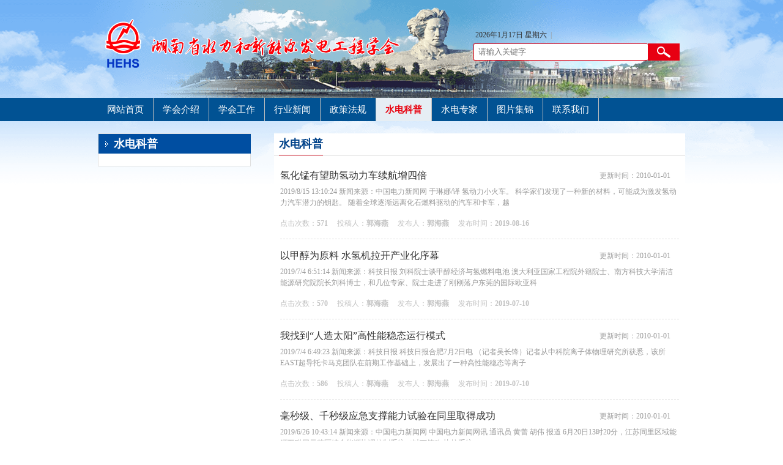

--- FILE ---
content_type: text/html; charset=utf-8
request_url: https://hnsd.msdi.cn/hnsd/3563_9.list
body_size: 11104
content:
<!DOCTYPE html PUBLIC "-//W3C//DTD XHTML 1.0 Transitional//EN" "http://www.w3.org/TR/xhtml1/DTD/xhtml1-transitional.dtd">
<html xmlns="http://www.w3.org/1999/xhtml">
 <head> 
  <meta http-equiv="X-UA-Compatible" content="IE=EDGE">
  <meta http-equiv="Content-Type" content="text/html; charset=utf-8" /> 
  <title>湖南省水力发电工程学会</title>
<link href="/_system/style/ui/favicon.ico" rel="bookmark"  />
<link href="/_system/style/ui/favicon.ico" rel="shortcut icon"  />
<link href="/_system/style/cms.css" rel="stylesheet" type="text/css" />
<script type="text/javascript" src="/_system/javascript/cms.js"></script>
<script type="text/javascript" src="/_system/javascript/jquery-1.11.2.min.js"></script> 
  <meta name="Keywords" content="湖南省水力发电工程学会" /> 
  <meta name="Discription" content="湖南省水力发电工程学会" /> 
  <meta name="Resolver" content="CMS_1" /> 
  <link href="css/list.css" rel="stylesheet" type="text/css">
  <link href="css/total.css" rel="stylesheet" type="text/css" />
  <link href="css/index.css" rel="stylesheet" type="text/css" /> 
  <link href="css/header.css" rel="stylesheet" type="text/css" />
  <link href="css/footer.css" rel="stylesheet" type="text/css" />
  <link href="css/content_list_left.css" rel="stylesheet" type="text/css" /> 
  <script type="text/javascript" src="js/jquery-1.8.3.min.js"></script>
  <script src="js/core.js"></script>
  <script src="js/floatLeftMenu.js"></script>
  <script src="js/Three_level_switch.js"></script>
 <script type="text/javascript">
_RequestType="catalog"
_Site.alias="hnsd"
_Site.name="湖南省水力和新能源发电工程学会"
_Site.url="/hnsd/"
_Site.id="3545"
_Site.fullURL="http://hnsd.msdi.cn/"
_Site.supportDep=""
_Site.supportMan=""
_Site.supportTel=""
_Site.browser="False"
_Site.userName=""
_Site.userCode=""
_Site.userDpt=""
_Catalog.page="9"
_Catalog.pid1="3545"
_Catalog.tid1="3563"
_Catalog.tid2="0"
_Catalog.tid3="0"
_Catalog.tid4="0"
_Catalog.tid5="0"
_Catalog.id="3563"
_Catalog.name="水电科普"
_Template.type="catalog"
_Template.order=""
_Template.now="2026/1/17 19:22:50"
_Template.login="http://cms.msdi.cn:8060/Account/Login"
_Template.page_news="<div class=\"page pageV1\"><a href=\"3563_8.list\" title=\"上一页\" class=\"prev\" rel=\"prev\" rev=\"next\"><b>上一页</b></a><a href=\"3563_1.list\" title=\"第1页\"  rel=\"start\">1</a><a href=\"3563_2.list\" title=\"前9页\" class=\"dot\">...</a><a href=\"3563_5.list\" title=\"第5页\" >5</a><a href=\"3563_6.list\" title=\"第6页\" >6</a><a href=\"3563_7.list\" title=\"第7页\" >7</a><a href=\"3563_8.list\" title=\"第8页\" >8</a><span class=\"current\">9</span><a href=\"3563_10.list\" title=\"第10页\" >10</a><a href=\"3563_11.list\" title=\"第11页\" >11</a><a href=\"3563_12.list\" title=\"第12页\" >12</a><a href=\"3563_13.list\" title=\"第13页\" >13</a><a href=\"3563_18.list\" title=\"后9页\" class=\"dot\">...</a><a href=\"3563_35.list\" title=\"第35页\" >35</a><a href=\"3563_10.list\" title=\"下一页\" class=\"next\" rel=\"next\" rev=\"prev\"><b>下一页</b></a></div>"
_Query.all=""
</script>
</head> 
 <body> 
<div class="logo width100">  
  <div class="header_top"> 
     <div class="header-title-pic"><img src="./images/slfd.png" width="500" alt="湖南省水力发电工程学会" /></div>
     <div class="header_top_right fr"> 
        <h5 class="header_top_words"> <span id="showdate"></span><em>|</em> 
         <div id="divWeather" class="weather"> 
          <span class="text"></span> 
          <span class="icon" style="width:19px;height:26px"></span> 
         </div> 
         <div class="clear"></div> </h5> 
         
          <form name="fmhead" action="/searchHnsdxh/?catalog=3545&keyword=#KEY#" method="post">  
           <input type="text" class="header_top_input fl" id="txtKey" placeholder="请输入关键字"/>
           <input name="" type="submit"  class="header_top_button fl"  value="  " onclick="return SearchCheck('txtKey')">
          </form>
      
     </div> 
     <div class="clear"></div> 
  </div>
</div>

  <div class="header_menu"> 
   <ul> 
    <li><a href="/hnsd/" ="">网站首页</a></li> 
     
      <li><a href="3546_1.list" target="_self" >学会介绍</a></li> 
     
      <li><a href="3554_1.list" target="_self" >学会工作</a></li> 
     
      <li><a href="3561_1.list" target="_self" >行业新闻</a></li> 
     
      <li><a href="3562_1.list" target="_self" >政策法规</a></li> 
     
      <li><a href="3563_1.list" target="_self" id="head_nav_hover">水电科普</a></li> 
     
      <li><a href="3564_1.list" target="_self" >水电专家</a></li> 
     
      <li><a href="3567_1.list" target="_self" >图片集锦</a></li> 
     
      <li><a href="3566_1.list" target="_self" >联系我们</a></li> 
     
   </ul> 
  </div>  
  <div class="total_box_width"> 
   <div class="list_left_box fl"> 
    <div class="list_left_list"> 
     <h2>水电科普</h2> 
     <ul> 
      
     </ul>
    </div> 
   </div> 
   <div class="total_right_box fr">
    <div class="list_right_title">
     <h3>水电科普</h3>
    </div> 
    <div id="outer">
     
     <div class="list_right_conter_text">
     
      <dl> 
        <dt>
         <a href="3563_103014_1.view" target="_blank" title="氢化锰有望助氢动力车续航增四倍">氢化锰有望助氢动力车续航增四倍</a> 
         <span>更新时间：2010-01-01</span>
         <div class="clear"></div>
        </dt>
       <dd> 
        <p>2019/8/15 13:10:24 新闻来源：中国电力新闻网 于琳娜/译 氢动力小火车。 科学家们发现了一种新的材料，可能成为激发氢动力汽车潜力的钥匙。 随着全球逐渐远离化石燃料驱动的汽车和卡车，越</p>
        <span><em>点击次数：<b>571</b></em><em>投稿人：<strong>郭海燕</strong></em><em>发布人：<strong>郭海燕</strong></em><em>发布时间：<strong>2019-08-16</strong></em></span>
       </dd> 
       <div class="clear"></div> 
      </dl>
     
      <dl> 
        <dt>
         <a href="3563_103013_1.view" target="_blank" title="以甲醇为原料 水氢机拉开产业化序幕">以甲醇为原料 水氢机拉开产业化序幕</a> 
         <span>更新时间：2010-01-01</span>
         <div class="clear"></div>
        </dt>
       <dd> 
        <p>2019/7/4 6:51:14 新闻来源：科技日报 刘科院士谈甲醇经济与氢燃料电池 澳大利亚国家工程院外籍院士、南方科技大学清洁能源研究院院长刘科博士，和几位专家、院士走进了刚刚落户东莞的国际欧亚科</p>
        <span><em>点击次数：<b>570</b></em><em>投稿人：<strong>郭海燕</strong></em><em>发布人：<strong>郭海燕</strong></em><em>发布时间：<strong>2019-07-10</strong></em></span>
       </dd> 
       <div class="clear"></div> 
      </dl>
     
      <dl> 
        <dt>
         <a href="3563_103012_1.view" target="_blank" title="我找到“人造太阳”高性能稳态运行模式">我找到“人造太阳”高性能稳态运行模式</a> 
         <span>更新时间：2010-01-01</span>
         <div class="clear"></div>
        </dt>
       <dd> 
        <p>2019/7/4 6:49:23 新闻来源：科技日报 科技日报合肥7月2日电 （记者吴长锋）记者从中科院离子体物理研究所获悉，该所EAST超导托卡马克团队在前期工作基础上，发展出了一种高性能稳态等离子</p>
        <span><em>点击次数：<b>586</b></em><em>投稿人：<strong>郭海燕</strong></em><em>发布人：<strong>郭海燕</strong></em><em>发布时间：<strong>2019-07-10</strong></em></span>
       </dd> 
       <div class="clear"></div> 
      </dl>
     
      <dl> 
        <dt>
         <a href="3563_103010_1.view" target="_blank" title="毫秒级、千秒级应急支撑能力试验在同里取得成功">毫秒级、千秒级应急支撑能力试验在同里取得成功</a> 
         <span>更新时间：2010-01-01</span>
         <div class="clear"></div>
        </dt>
       <dd> 
        <p>2019/6/26 10:43:14 新闻来源：中国电力新闻网 中国电力新闻网讯 通讯员 黄蕾 胡伟 报道 6月20日13时20分，江苏同里区域能源互联网示范区综合能源协调控制系统（以下简称 协控系统</p>
        <span><em>点击次数：<b>586</b></em><em>投稿人：<strong>郭海燕</strong></em><em>发布人：<strong>郭海燕</strong></em><em>发布时间：<strong>2019-06-28</strong></em></span>
       </dd> 
       <div class="clear"></div> 
      </dl>
     
      <dl> 
        <dt>
         <a href="3563_103011_1.view" target="_blank" title="钾氧电池或可实现电网长时间储能">钾氧电池或可实现电网长时间储能</a> 
         <span>更新时间：2010-01-01</span>
         <div class="clear"></div>
        </dt>
       <dd> 
        <p>2019/6/25 6:06:31 新闻来源：中国电力新闻网 美研究人员将聚合物加入阴极，解决电池寿命短问题 于琳娜/译 近日，美国俄亥俄州立大学的研究人员在《电池和超级电容器》杂志上发表一项研究，阐</p>
        <span><em>点击次数：<b>582</b></em><em>投稿人：<strong>郭海燕</strong></em><em>发布人：<strong>郭海燕</strong></em><em>发布时间：<strong>2019-06-28</strong></em></span>
       </dd> 
       <div class="clear"></div> 
      </dl>
     
     </div>
     <div class="page pageV1"><a href="3563_8.list" title="上一页" class="prev" rel="prev" rev="next"><b>上一页</b></a><a href="3563_1.list" title="第1页"  rel="start">1</a><a href="3563_2.list" title="前9页" class="dot">...</a><a href="3563_5.list" title="第5页" >5</a><a href="3563_6.list" title="第6页" >6</a><a href="3563_7.list" title="第7页" >7</a><a href="3563_8.list" title="第8页" >8</a><span class="current">9</span><a href="3563_10.list" title="第10页" >10</a><a href="3563_11.list" title="第11页" >11</a><a href="3563_12.list" title="第12页" >12</a><a href="3563_13.list" title="第13页" >13</a><a href="3563_18.list" title="后9页" class="dot">...</a><a href="3563_35.list" title="第35页" >35</a><a href="3563_10.list" title="下一页" class="next" rel="next" rev="prev"><b>下一页</b></a></div>
    </div> 
   </div> 
  
  </div> 
  <div class="clear"></div> 
  
  <div class="bottom_end"> 
   <div class="bottom_word_normal">
    <span>Copyright @ 2001～2015 shie.org.cn All Rights Reserved 湖南省水力发电工程学会 <a href="https://beian.miit.gov.cn/" target="_blank" style="color:inherit;">湘ICP备18019949号-2</a></p></span>
    <p>湖南省长沙市雨花区香樟东路16号中南勘测设计研究院有限公司资档楼703 邮编410014  |  电话：0731-85075449</p>
    <div class="clear"></div>
</div>
  </div>  
 </body>
</html><!-- MakeTime: 2026/1/17 19:22:51 -->


--- FILE ---
content_type: text/html
request_url: https://hnsd.msdi.cn/_system/javascript/cms.js
body_size: 76055
content:
var PostUrl = window.encodeURI("http://cms.msdi.cn:8060/CMS/Article/FrontArticleNew?id=#catalogid#");
// var loginLink = window.encodeURI("http://zny.msdi.cn/SignOnServlet?FromUrl=" + window.location.href);
// var logoutLink = window.encodeURI("http://zny.msdi.cn/logout?redirectTo=" + window.location.href);

var loginLink = window.encodeURI("http://cms.msdi.cn/Login.aspx?FromUrl=" + encodeURIComponent(window.location.href));
var logoutLink = "http://cms.msdi.cn/PowerChinaSsoLogout.aspx?redirectTo=" + encodeURIComponent(window.location.pathname);

var host = window.encodeURI("https://www.msdi.cn/main/");
var MsdiSubmissionUrl = window.encodeURI("http://cms.msdi.cn:8060/CMS/Article/MsdiSubmission?id=#catalogid#");

var selfInfoLink = window.encodeURI("http://yrz.msdi.cn/apphub/");
var portalLink = window.encodeURI("http://oa.msdi.cn/?s=jcmh");
var mailLink = window.encodeURI("http://oa.msdi.cn/QYWeChat/MailSso");


//var PostUrl = window.encodeURI("http://test.oac.znsw.com.cn/CMS/Article/FrontArticleNew?id=#catalogid#");
//var loginLink = window.encodeURI("http://r1soa.msdi.cn:9080/r1/SignOnServlet?FromUrl=" + window.location.href);
//var logoutLink = window.encodeURI("http://r1soa.msdi.cn:9080/r1/logout?redirectTo=" + window.location.href);
//var host = window.encodeURI("https://www.msdi.cn/main/");


var cfgSiteDomain
if (document.domain.match(/.+\.(com|net|gov|org)\.(cn|hk|us|jp)$/)) {
    cfgSiteDomain = document.domain.replace(/^.*?([^\.]+\.[^\.]+\.[^.]+)$/g, "$1")
} else {
    cfgSiteDomain = document.domain.replace(/^.*?([^\.]+\.[^.]+)$/g, "$1")
}


var cfgAjaxProxy = "/_system/process.ashx"
//-------------------------------------- 浏览器检测 --------------------------------------------
var Browser = {
    isIE: (navigator.appVersion.indexOf("MSIE") != -1),
    isIE6: (navigator.appVersion.indexOf("MSIE") != -1 && navigator.appVersion.substr(navigator.appVersion.indexOf("MSIE"), 10).replace(/[^\d.]/g, "").indexOf("6.") != -1),
    isIE7: (navigator.appVersion.indexOf("MSIE") != -1 && navigator.appVersion.substr(navigator.appVersion.indexOf("MSIE"), 10).replace(/[^\d.]/g, "").indexOf("7.") != -1),
    isIE8: (navigator.appVersion.indexOf("MSIE") != -1 && navigator.appVersion.substr(navigator.appVersion.indexOf("MSIE"), 10).replace(/[^\d.]/g, "").indexOf("8.") != -1),
    isIE9: (navigator.appVersion.indexOf("MSIE") != -1 && navigator.appVersion.substr(navigator.appVersion.indexOf("MSIE"), 10).replace(/[^\d.]/g, "").indexOf("9.") != -1),
    isOpera: navigator.userAgent.indexOf("Opera") != -1,
    isSafari: navigator.appVersion.indexOf("Safari") != -1 && navigator.userAgent.indexOf("Chrome") == -1,
    isFirefox: navigator.userAgent.indexOf("Firefox") != -1,
    isCamino: navigator.userAgent.indexOf("Camino") != -1,
    isChrome: navigator.userAgent.indexOf("Chrome") != -1,
    isMozilla: navigator.userAgent.indexOf("Gecko/") != -1
}
if (Browser.isIE6) document.execCommand("BackgroundImageCache", false, true)
if (Browser.isIE) {
    (function () {
        if (! /*@cc_on!@*/ 0) return;
        var e = "abbr,article,aside,audio,canvas,datalist,details,eventsource,figure,footer,header,hgroup,mark,menu,meter,nav,output,progress,section,time,video".split(','),
            i = e.length;
        while (i--) {
            document.createElement(e[i])
        }
    })()
}
//--------------------------------------- 扩展对象 ---------------------------------------------
String.prototype.toTrim = function () {
    return this.replace(/^\s+|\s+$/g, "")
}
String.prototype.toNumber = function () {
    var n = this.match(/\d+/)
    if (n) return parseInt(n, 10)
    else return 0
}
String.prototype.toDate = function () {
    var d = this.split(/\D+/)
    if (d[1]) d[1]--
    d = eval("new Date(" + d.join(",") + ")")
    if (isNaN(d)) d = new Date()
    return d
}
String.prototype.toHTML = function () {
    return this.htmlFilter().replace(/\r\n|\r|\n/g, "<br/>").replace(/\s/g, "&nbsp;")
}
String.prototype.toAttribute = function () {
    return this.htmlFilter().replace(/\r\n|\r|\n/g, "&#13;&#10;").replace(/\s/g, "&nbsp;")
}
String.prototype.removeBlank = function () {
    return this.replace(/^[\s　]*/mg, "").replace(/[\s　]*$/mg, "").replace(/^[\s　]*$/mg, "")
}
String.prototype.toContent = function () {
    return this.removeBlank().htmlFilter().replace(/^([^\r\n]+)/mg, "<p>$1</p>").replace(/\r\n|\r|\n/g, "").replace(/\s/g, "&nbsp;")
}
String.prototype.htmlFilter = function () {
    return this.replace(/&/g, "&amp;").replace(/</g, "&lt;").replace(/>/g, "&gt;").replace(/"/g, "&quot;")
}
String.prototype.toURL = function () {
    return encodeURIComponent(this)
}
String.prototype.fromURL = function () {
    return decodeURIComponent(this)
}
String.prototype.toURLAnsi = function () {
    return escape(this)
}
String.prototype.toSafeString = function () {
    return this.replace(/\\/g, "\\\\").replace(/\r\n|\r|\n/g, "\\r\\n").replace(/"/g, "\\\"").replace(/'/g, "\\'").replace(/\bscript\b/ig, "\\x73cript")
}
String.prototype.toSafeContent = function () {
    return this.replace(/<\/*a[^>]*>/ig, "").replace(/<script/ig, "<&#83;cript").replace(/<style/ig, "<&#83;tyle").replace(/\bon/ig, "&#79;n")
}
String.prototype.fix = function (length, esp) {
    if (this.replace(/[^\x00-\xff]/g, "dd").length <= length) return this
    if (esp != "") esp = esp || "..."
    if (length < esp.length) esp = ""
    length -= esp.length
    var text = this.substr(0, length)
    while (text.replace(/[^\x00-\xff]/g, "dd").length > length) {
        text = text.substr(0, text.length - 1)
    }
    return text + esp
}
String.prototype.toSBC = function (str) {
    var str = this
    var result = ''
    for (i = 0; i < str.length; i++) {
        code = str.charCodeAt(i)
        if (code >= 65281 && code <= 65373) {
            result += String.fromCharCode(str.charCodeAt(i) - 65248)
        } else if (code == 12288) {
            result += String.fromCharCode(str.charCodeAt(i) - 12288 + 32)
        } else {
            result += str.charAt(i)
        }
    }
    return result
}
String.prototype.contentFix = function () {
    var s = this
    s = s.replace(/<([a-z]+) *[^>]*>[ 　]*<\/\1[^>]*>/ig, "") // 空标签
    var tagRemove = ["div", "script", "a", "object", "noscript", "param", "embed", "html", "head", "title", "body", "meta"]
    for (var i = 0; i < tagRemove.length; i++) {
        s = s.replace(eval("/<\\/*" + tagRemove[i] + " *[^>]*>/ig"), "") // 特定标签
    }
    var attRemove = ["class", "id", "on[a-z]+"]
    for (var i = 0; i < attRemove.length; i++) {
        s = s.replace(eval("/(<[^>]+)" + attRemove[i] + "=[\"' ]*[^\"' >]*[\"' ]*([^>]*>)/ig"), "$1$2") // 特定属性
    }
    s = s.replace(/style="TEXT-INDENT: 2em"/ig, "") // 缩进Style
    s = s.replace(/(\s{2,})/g, " ") // 多余空格
    s = s.replace(/　/g, "") // 全角空格(一般用于段落缩进)
    s = s.replace(/<br[^>]*>(\s|&nbsp;)*/ig, "</P>\r\n<P>") // 分段
    return s
}
String.fromChar = function (char, num) {
    var result = ""
    for (var i = 0; i < num; i++) {
        result += char
    }
    return result
}
String.prototype.format = function () {
    var str = this
    for (var i = 0; i < arguments.length; i++) {
        str = str.replace(eval("/\\{" + i + "\\}/g"), arguments[i])
    }
    return str
}
Date.prototype.toString = function () {
    return new String(this.getFullYear() + "-0" + (this.getMonth() + 1) + "-0" + this.getDate() + " 0" + this.getHours() + ":0" + this.getMinutes() + ":0" + this.getSeconds()).replace(/(\D)0(\d{2})/g, "$1$2")
}
Date.prototype.addYear = function (year) {
    return new Date(this.setFullYear(this.getFullYear() + parseInt(year)))
}
Date.prototype.addMonth = function (month) {
    return new Date(this.setMonth(this.getMonth() + parseInt(month)))
}
Date.prototype.addDate = function (date) {
    return new Date(this.setDate(this.getDate() + parseInt(date)))
}
Date.prototype.addHours = function (hour) {
    return new Date(this.setHours(this.getHours() + parseInt(hour)))
}
Date.prototype.addMinutes = function (minute) {
    return new Date(this.setMinutes(this.getMinutes() + parseInt(minute)))
}
Date.prototype.addSeconds = function (second) {
    return new Date(this.setSeconds(this.getSeconds() + parseInt(second)))
}
Date.prototype.toSimple = function () {
    return this.toString().replace(/-/g, ".")
}
Number.prototype.checkSum = function (number) {
    return (this ^ number) == (this - number)
}
Number.prototype.toIp = function () {
    var ip = this.toString(16).split("")
    for (var o = 0; o < ip.length; o = o + 2) {
        ip[o] = parseInt(ip[o] + ip[o + 1], 16)
        ip[o + 1] = ""
    }
    ip = ip.join(".").replace(/\.+/g, ".").replace(/^\.|\.$/g, "")
    return ip
}
Number.prototype.minMax = function (v1, v2) {
    if (v1 > v2) {
        var v3 = v1
        v1 = v2
        v2 = v3
    }
    if (this < v1) return v1
    if (this > v2) return v2
    return this
}
Number.prototype.toSize = function () {
    var dw = ["KB", "MB", "GB", "TB"]
    var result = (this / 1024).toFixed(2) + " " + dw[0]
    for (var i = 0; i < dw.length; i++) {
        var c = (this / Math.pow(1024, i + 1)).toFixed(2)
        if (c < 1) return result
        result = c + " " + dw[i]
    }
    return result
}
Array.prototype.remove = function (object) { // 给数组附加一个删除对象的函数
    for (var i = 0; i < this.length; i++) {
        if (this[i] === object) {
            return this.splice(i, 1)
        }
    }
}
//----------------------------------------- DOM ------------------------------------------------
$ = function (objName) {
    if (typeof objName == "string") return instanceObject(document.getElementById(objName))
    else return instanceObject(document.getElementById(objName) || objName)
}
$$ = function (tagName, className, parentNode) {
    parentNode = parentNode || (this == window ? document : this)
    var searchTag
    tagName = tagName || ""
    if (!tagName || tagName.indexOf("|") != -1) {
        searchTag = "*"
    } else {
        searchTag = tagName
    }
    var result = []
    var element = parentNode.getElementsByTagName(searchTag)
    for (var i = 0; i < element.length; i++) {
        if (!className || (className && (" " + element[i].className + " ").indexOf(" " + className + " ") != -1)) {
            if (tagName.indexOf("|") == -1 || ("|" + tagName + "|").indexOf("|" + element[i].tagName + "|") != -1) {
                result.push($(element[i]))
            }
        }
    }
    return result
}

function newElement(tagName, attributes) {
    if (tagName.indexOf("<") == 0) {
        var object = document.createElement("SPAN")
        object.innerHTML = tagName
        object = object.childNodes[0]
    } else {
        var object = document.createElement(tagName)
    }
    if (attributes) {
        for (var i in attributes) {
            object.setAttribute(i, attributes[i])
            object[i] = attributes[i]
        }
    }


    return $(object)
}

function instanceObject() {
    for (var i = 0; i < arguments.length; i++) {
        if (arguments[i]) {
            if (!arguments[i].addEvent) arguments[i].addEvent = addEvent
            if (!arguments[i].removeEvent) arguments[i].removeEvent = removeEvent
            if (!arguments[i].show) arguments[i].show = objectShow
            if (!arguments[i].hide) arguments[i].hide = objectHide
            if (!arguments[i].getAbsPosition) arguments[i].getAbsPosition = getAbsPosition
            if (!arguments[i].getInnerText) arguments[i].getInnerText = getInnerText
            if (!arguments[i].$$) arguments[i].$$ = $$
            if (!arguments[i].insertAfter) arguments[i].insertAfter = insertAfter
            if (!arguments[i].$style) arguments[i].$style = getCurrentStyle
            if (!arguments[i].getClientSize) arguments[i].getClientSize = getClientSize
        }
    }
    return arguments[0]
}

function getClientSize() {
    var style = this.$style()
    var width = parseInt(style.width) + parseInt(style.paddingLeft) + parseInt(style.paddingRight) + parseInt(style.borderLeftWidth) + parseInt(style.borderRightWidth)
    var height = parseInt(style.height) + parseInt(style.paddingTop) + parseInt(style.paddingBottom) + parseInt(style.borderTopWidth) + parseInt(style.borderBottomWidth)
    return {
        width: width,
        height: height
    }
}

function getCurrentStyle() {
    return this.currentStyle || document.defaultView.getComputedStyle(this, null)
}

function getInnerText() {
    return this.innerText || this.textContent
}

function addEvent(sEvent, func, use) {
    if (this.addEventListener) {
        return this.addEventListener(sEvent, func, use)
    } else {
        return this.attachEvent("on" + sEvent, func)
    }
}

function removeEvent(sEvent, func) {
    if (this.addEventListener) {
        return this.removeEventListner(sEvent, func, use)
    } else {
        return this.detachEvent("on" + sEvent, func)
    }
}

function objectShow() {
    this.style.display = ""
}

function objectHide() {
    this.style.display = "none"
}

function eventTarget(evt) { // 根据事件返回源对象
    return evt.target || evt.srcElement
}

function insertAfter(newElement, targetElement) {
    var parent = targetElement.parentNode;
    if (parent.lastChild == targetElement) {
        parent.appendChild(newElement);
    } else {
        parent.insertBefore(newElement, targetElement.nextSibling);
    }
}

function getAbsPosition() {
    var object = this
    var x = 0,
        y = 0
    do {
        x += object.offsetLeft
        y += object.offsetTop
    } while (object = object.offsetParent);
    return {
        x: x,
        y: y
    }
}
$(window).addEvent("resize", IELayoutFix, true)

function IELayoutFix() {
    if (Browser.isIE6) {
        document.body.style.zoom = 0.9999999
        document.body.style.zoom = 1
    }
}

(function () { //闭包，保护全局变量   
    var fns = []
    window.onDomReady = function (fn) {
        fns.push(fn)
    }

    function runFns() {
        for (var i = 0; i < fns.length; i++) fns[i]()
    }
    if (document.addEventListener) {
        document.addEventListener("DOMContentLoaded", runFns, false)
    } else {
        document.onreadystatechange = function () {
            if (document.readyState == "interactive") {
                runFns()
            }
        }
    }
})()

$(document)


function debug(obj) {
    var o = []
    for (var i in obj) o.push(i + "=" + obj[i])
    o.sort(function (a, b) {
        if (a > b) return 1
        if (a < b) return -1
        return 0
    })
    if (!$("debugBox")) document.body.appendChild(newElement("DIV", {
        id: "debugBox"
    }))
    $("debugBox").innerHTML = o.join("<br />")
}

// ======== 动态加载css/js =========== 注意, 在Load的过程中加载, 并不会造成Load的延迟
function LoadFile(url, type, charset) {
    if (!type) {
        type = url.replace(/^.*\.([^.]*)$/, "$1")
    }
    type = type.toLowerCase()
    if (type == "js") {
        var ref = newElement("SCRIPT", {
            "type": "text/javascript",
            "src": url,
            "charset": charset || "utf-8"
        })
    } else if (type == "css") {
        var ref = newElement("LINK", {
            "rel": "stylesheet",
            "type": "text/css",
            "href": url
        })
    }
    if (ref) $$("HEAD")[0].appendChild(ref)
    return ref
}

function GetTextWidth(text, style) {
    var span = $("spaTextWidthCount")
    if (!span) {
        span = newElement("SPAN")
        span.style.position = "absolute"
        span.style.top = "-9999px"
        span.style.left = "-9999px"
        span.style.whiteSpace = "nowrap"
        span.style.display = "inline-block"
        span.style.font = style || '9pt/22px Arial, Tahoma, "宋体"'
        document.body.appendChild(span)
    }
    span.innerHTML = text
    return span.offsetWidth
}

//---------------------------------- Bookmark/Homepage -----------------------------------------
function addBookmark(title, url) {
    if (!url) url = window.location.href
    if (!title) title = window.document.title
    try {
        if (window.sidebar) {
            window.sidebar.addPanel(title, url, "")
        } else if (Browser.isIE && window.external) {
            window.external.AddFavorite(url, title)
        } else {
            alert("本操作暂不支持您的浏览器, 请您手动添加到收藏夹/书签.")
            return false
        }
        return true
    } catch (e) { }
}

function setHomepage(url) {
    if (!url) url = window.locathon.href
    if (document.all) {
        document.body.style.behavior = 'url(#default#homepage)'
        document.body.setHomePage(url)
        return true
    } else if (window.sidebar) {
        if (window.netscape) {
            try {
                netscape.security.PrivilegeManager.enablePrivilege("UniversalXPConnect");
            } catch (e) {
                alert("很抱歉, 该操作被浏览器拒绝. \n\n如果想启用该功能, 请在地址栏内输入 \"about:config\",\n然后将项 \"signed.applets.codebase_principal_support\" 值改为 \"true\".")
                return false
            }
        }
        var prefs = Components.classes['@mozilla.org/preferences-service;1'].getService(Components.interfaces.nsIPrefBranch)
        prefs.setCharPref('browser.startup.homepage', url)
        return true
    }
    alert("本操作暂不支持您的浏览器, 请您手动设为首页.")
}

function copyToClipboard(txt) {
    var errUnsupport = "本操作暂不支持您的浏览器"
    var errNotAllow = "您的浏览器不允许本操作的执行"
    if (window.clipboardData) {
        window.clipboardData.clearData()
        window.clipboardData.setData("Text", txt)
    } else if (navigator.userAgent.indexOf("Opera") != -1) {
        window.location = txt;
    } else if (window.netscape) {
        try {
            netscape.security.PrivilegeManager.enablePrivilege("UniversalXPConnect")
        } catch (e) {
            return errNotAllow + '\n\n如果您正在使用 FireFox 浏览器浏览, 请在地址栏输入 about:config 并按回车键,\n然后将 signed.applets.codebase_principal_support 选项设置为 true'
        }
        var clip = Components.classes['@mozilla.org/widget/clipboard;1'].createInstance(Components.interfaces.nsIClipboard)
        if (!clip) return errNotAllow
        var trans = Components.classes['@mozilla.org/widget/transferable;1'].createInstance(Components.interfaces.nsITransferable)
        if (!trans) return errNotAllow
        trans.addDataFlavor('text/unicode')
        var str = new Object()
        var len = new Object()
        var str = Components.classes["@mozilla.org/supports-string;1"].createInstance(Components.interfaces.nsISupportsString);
        var copytext = txt
        str.data = copytext
        trans.setTransferData("text/unicode", str, copytext.length * 2)
        var clipid = Components.interfaces.nsIClipboard
        if (!clip) return errNotAllow
        clip.setData(trans, null, clipid.kGlobalClipboard)
    }
}

//--------------------------------------- JSON ---------------------------------------------

if (!this.JSON) {
    this.JSON = {};
}
(function () {
    function f(n) {
        return n < 10 ? '0' + n : n;
    }
    if (typeof Date.prototype.toJSON !== 'function') {
        Date.prototype.toJSON = function (key) {
            return isFinite(this.valueOf()) ? this.getUTCFullYear() + '-' +
                f(this.getUTCMonth() + 1) + '-' +
                f(this.getUTCDate()) + 'T' +
                f(this.getUTCHours()) + ':' +
                f(this.getUTCMinutes()) + ':' +
                f(this.getUTCSeconds()) + 'Z' : null;
        };
        String.prototype.toJSON = Number.prototype.toJSON = Boolean.prototype.toJSON = function (key) {
            return this.valueOf();
        };
    }
    var cx = /[\u0000\u00ad\u0600-\u0604\u070f\u17b4\u17b5\u200c-\u200f\u2028-\u202f\u2060-\u206f\ufeff\ufff0-\uffff]/g,
        escapable = /[\\\"\x00-\x1f\x7f-\x9f\u00ad\u0600-\u0604\u070f\u17b4\u17b5\u200c-\u200f\u2028-\u202f\u2060-\u206f\ufeff\ufff0-\uffff]/g,
        gap, indent, meta = {
            '\b': '\\b',
            '\t': '\\t',
            '\n': '\\n',
            '\f': '\\f',
            '\r': '\\r',
            '"': '\\"',
            '\\': '\\\\'
        },
        rep;

    function quote(string) {
        escapable.lastIndex = 0;
        return escapable.test(string) ? '"' + string.replace(escapable, function (a) {
            var c = meta[a];
            return typeof c === 'string' ? c : '\\u' + ('0000' + a.charCodeAt(0).toString(16)).slice(-4);
        }) + '"' : '"' + string + '"';
    }

    function str(key, holder) {
        var i, k, v, length, mind = gap,
            partial, value = holder[key];
        if (value && typeof value === 'object' && typeof value.toJSON === 'function') {
            value = value.toJSON(key);
        }
        if (typeof rep === 'function') {
            value = rep.call(holder, key, value);
        }
        switch (typeof value) {
            case 'string':
                return quote(value);
            case 'number':
                return isFinite(value) ? String(value) : 'null';
            case 'boolean':
            case 'null':
                return String(value);
            case 'object':
                if (!value) {
                    return 'null';
                }
                gap += indent;
                partial = [];
                if (Object.prototype.toString.apply(value) === '[object Array]') {
                    length = value.length;
                    for (i = 0; i < length; i += 1) {
                        partial[i] = str(i, value) || 'null';
                    }
                    v = partial.length === 0 ? '[]' : gap ? '[\n' + gap +
                        partial.join(',\n' + gap) + '\n' +
                        mind + ']' : '[' + partial.join(',') + ']';
                    gap = mind;
                    return v;
                }
                if (rep && typeof rep === 'object') {
                    length = rep.length;
                    for (i = 0; i < length; i += 1) {
                        k = rep[i];
                        if (typeof k === 'string') {
                            v = str(k, value);
                            if (v) {
                                partial.push(quote(k) + (gap ? ': ' : ':') + v);
                            }
                        }
                    }
                } else {
                    for (k in value) {
                        if (Object.hasOwnProperty.call(value, k)) {
                            v = str(k, value);
                            if (v) {
                                partial.push(quote(k) + (gap ? ': ' : ':') + v);
                            }
                        }
                    }
                }
                v = partial.length === 0 ? '{}' : gap ? '{\n' + gap + partial.join(',\n' + gap) + '\n' +
                    mind + '}' : '{' + partial.join(',') + '}';
                gap = mind;
                return v;
        }
    }
    if (typeof JSON.stringify !== 'function') {
        JSON.stringify = function (value, replacer, space) {
            var i;
            gap = '';
            indent = '';
            if (typeof space === 'number') {
                for (i = 0; i < space; i += 1) {
                    indent += ' ';
                }
            } else if (typeof space === 'string') {
                indent = space;
            }
            rep = replacer;
            if (replacer && typeof replacer !== 'function' && (typeof replacer !== 'object' || typeof replacer.length !== 'number')) {
                throw new Error('JSON.stringify');
            }
            return str('', {
                '': value
            });
        };
    }
    if (typeof JSON.parse !== 'function') {
        JSON.parse = function (text, reviver) {
            var j;

            function walk(holder, key) {
                var k, v, value = holder[key];
                if (value && typeof value === 'object') {
                    for (k in value) {
                        if (Object.hasOwnProperty.call(value, k)) {
                            v = walk(value, k);
                            if (v !== undefined) {
                                value[k] = v;
                            } else {
                                delete value[k];
                            }
                        }
                    }
                }
                return reviver.call(holder, key, value);
            }
            cx.lastIndex = 0;
            if (cx.test(text)) {
                text = text.replace(cx, function (a) {
                    return '\\u' +
                        ('0000' + a.charCodeAt(0).toString(16)).slice(-4);
                });
            }
            if (/^[\],:{}\s]*$/.test(text.replace(/\\(?:["\\\/bfnrt]|u[0-9a-fA-F]{4})/g, '@').replace(/"[^"\\\n\r]*"|true|false|null|-?\d+(?:\.\d*)?(?:[eE][+\-]?\d+)?/g, ']').replace(/(?:^|:|,)(?:\s*\[)+/g, ''))) {
                j = eval('(' + text + ')');
                return typeof reviver === 'function' ? walk({
                    '': j
                }, '') : j;
            }
            throw new SyntaxError('JSON.parse');
        };
    }
}());


//---------------------------------------- Cookie ----------------------------------------------
var Cookie = {
    set: function (key, value, expires) {
        var root = ""
        var base = ""
        var newCookie = ""
        if (!value) {
            value = ""
            expires = "1986-7-21 00:00:00"
        }
        if (key.indexOf(".") != -1) {
            var rootName = key.substr(0, key.indexOf("."))
            var subName = key.substr(key.indexOf(".") + 1)
            root = Cookie.__getRecursion(document.cookie, rootName, 0)
            if (root) {
                root = String(root).split("&")
                for (i = 0; i < root.length; i++) {
                    var cName = root[i].substr(0, root[i].indexOf("="))
                    var cValue = root[i].substr(root[i].indexOf("=") + 1)
                    if (cName != subName) {
                        base += cName + "=" + encodeURIComponent(cValue) + "&"
                    }
                }
            } else {
                base = ""
            }
            newCookie = rootName + "=" + base + subName + "=" + encodeURIComponent(value)
        } else {
            newCookie = key + "=" + encodeURIComponent(value)
        }
        if (typeof expires == "string") expires = expires.toDate()
        if (expires) expires = "; expires=" + expires.toGMTString()
        else expires = ""
        document.cookie = newCookie + expires + "; " + (cfgSiteDomain ? ("domain=." + cfgSiteDomain + "; ") : "") + "path=/"
    },
    get: function (key) {
        return this.__getRecursion(document.cookie, key, 0)
    },

    __getRecursion: function (string, key, level) { //获取Cookie递归函数
        key = key.split(".")
        if (level == 0) {
            string = string.split(";")
        } else {
            string = string.split("&")
        }
        for (var i = 0; i < string.length; i++) {
            var cName = string[i].substr(0, string[i].indexOf("=")).replace(/\s/, "")
            var cValue = string[i].substr(string[i].indexOf("=") + 1)
            if (cName == key[level]) {
                if (!key[level + 1]) {
                    return String(decodeURIComponent(cValue.replace(/\+/g, " ")))
                } else {
                    return Cookie.__getRecursion(cValue, key.join("."), level + 1)
                }
            }
        }
        return
    }
}


//------------------------------------- HttpRequest --------------------------------------------
function request(url, callBack, data) {
    var httpRequest
    try {
        httpRequest = new XMLHttpRequest()
    } catch (e) {
        try {
            httpRequest = new ActiveXObject("Msxml2.XMLHTTP")
        } catch (e) {
            try {
                httpRequest = new ActiveXObject("Microsoft.XMLHTTP")
            } catch (e) {
                throw new Error("创建 HttpRequest 实例失败!")
                return false
            }
        }
    }

    function doBack() {
        if (httpRequest.status == 200 || httpRequest.status == 304) {
            var returnValue
            var contentType = httpRequest.getResponseHeader("Content-Type").split(";")[0]
            if (contentType == "text/xml") {
                returnValue == httpRequest.responseXML
            } else if (contentType == "application/json") {
                try {
                    eval("returnValue=" + httpRequest.responseText)
                } catch (e) {
                    returnValue = null
                }
            } else {
                returnValue = httpRequest.responseText
            }
            if (callBack) callBack(returnValue)
            return returnValue
        } else {
            var debugString = "脚本: " + window.location.href + "\n"
            debugString += "请求: " + (data ? "POST" : "GET") + " " + url + "\n"
            if (data) debugString += "提交: " + dataString + "\n"
            debugString += "文档: " + httpRequest.getResponseHeader("Content-Type") + "\n"
            debugString += "状态: " + httpRequest.status + " " + httpRequest.statusText + "\n"
            debugString += "-------------------------------------------------------\n" + httpRequest.responseText
            throw new Error("AJAX 错误\r\n" + debugString)
        }
    }
    httpRequest.onreadystatechange = function () {
        if (httpRequest.readyState == 4 && callBack) doBack()
    }

    var dataString
    if (typeof (data) == "string") {
        dataString = data
    } else if (data) {
        dataString = []
        for (var i in data) {
            dataString.push(i + "=" + (data[i] || "").toString().toURL())
        }
        dataString = dataString.join("&")
    }
    url += (url.indexOf("?") != -1 ? "&" : "?") + "__inajax=1" + (document.domain.indexOf("test.") == 0 ? ('&__random=' + Math.random()) : '')

    if (url.toLowerCase().indexOf("http://") == 0) {
        var domainTo = url.replace(/^http\:\/\/([^\/]+)\/*.*$/g, "$1")
        var domainFrom = window.location.href.replace(/^http\:\/\/([^\/]+)\/*.*$/g, "$1")
        if (domainTo != domainFrom) { // 跨域代理
            url = cfgAjaxProxy + "?action=proxy&__ajaxProxyTo=" + url.toURL()
        }
    }
    try {
        httpRequest.open(data ? "POST" : "GET", url, callBack ? true : false, null, null)
        if (data) httpRequest.setRequestHeader("Content-Type", "application/x-www-form-urlencoded")
        httpRequest.send(dataString)
        if (!callBack) return doBack()
    } catch (e) {
        var debugString = "脚本: " + window.location.href + "\r\n"
        debugString += "请求: " + (data ? "POST" : "GET") + " " + url + "\r\n"
        if (data) debugString += "提交: " + dataString + "\r\n"
        debugString += "错误: " + e.description
        throw new Error("AJAX 错误\r\n" + debugString)
    }
}
//---------------------------------- AjaxPost --------------------------------------------------*/
function ajaxPost(form, callback) {
    var fields = $(form).$$("TEXTAREA|INPUT|BUTTON|SELECT")
    var field = []
    for (var i = 0; i < fields.length; i++) {
        if (fields[i].name && !fields[i].disabled) {
            switch (fields[i].tagName) {
                case "TEXTAREA":
                case "BUTTON":
                case "SELECT":
                    field.push(fields[i].name.toURL() + "=" + fields[i].value.toURL())
                    break
                case "INPUT":
                    switch (fields[i].type) {
                        case "text":
                        case "password":
                        case "button":
                        case "submit":
                        case "reset":
                        case "hidden":
                            field.push(fields[i].name.toURL() + "=" + fields[i].value.toURL())
                            break
                        case "checkbox":
                        case "radio":
                            if (fields[i].checked) {
                                field.push(fields[i].name.toURL() + "=" + (fields[i].value || "on").toURL())
                            }
                            break
                    }
                    break
            }
        }
    }
    var url = form.action
    field = field.join("&")
    if (form.method == "GET") {
        url = url.split("?")[0] + "?" + field
    }
    request(url, callback, form.method == "GET" ? null : (field || {}))
}

// ====================== 背景色渐变 ==============================
function ColorFade(obj, startColor, endColor, step) {
    var t = 10
    if (step > 255) {
        t = t * (step / 255)
        step = 255
    }
    obj.fade = {}
    obj.fade.startColor = startColor
    obj.fade.endColor = endColor
    obj.fade.step = 0
    obj.fade.stepLength = step
    obj.fade.interval = setInterval(function () {
        var from = {}
        from.r = parseInt(obj.fade.startColor.substr(1, 2), 16)
        from.g = parseInt(obj.fade.startColor.substr(3, 2), 16)
        from.b = parseInt(obj.fade.startColor.substr(5, 2), 16)
        var to = {}
        to.r = parseInt(obj.fade.endColor.substr(1, 2), 16)
        to.g = parseInt(obj.fade.endColor.substr(3, 2), 16)
        to.b = parseInt(obj.fade.endColor.substr(5, 2), 16)

        var r = Math.ceil(from.r * ((obj.fade.stepLength - obj.fade.step) / obj.fade.stepLength) + to.r * (obj.fade.step / obj.fade.stepLength))
        var g = Math.ceil(from.g * ((obj.fade.stepLength - obj.fade.step) / obj.fade.stepLength) + to.g * (obj.fade.step / obj.fade.stepLength))
        var b = Math.ceil(from.b * ((obj.fade.stepLength - obj.fade.step) / obj.fade.stepLength) + to.b * (obj.fade.step / obj.fade.stepLength))
        if (r && g && b) obj.style.backgroundColor = "rgb(" + r + "," + g + "," + b + ")"

        obj.fade.step++
        if (obj.fade.step > obj.fade.stepLength) {
            clearInterval(obj.fade.interval)
            obj.style.backgroundColor = ""
        }
    }, t)
}

// ==================================== 调整图片 (根据目标显示尺寸) ================================================
function ResizePicture(img, callback) {
    if (img.readyState === "uninitialized" || img.complete === false) {
        setTimeout(function () {
            ResizePicture(img, callback)
        }, 10)
        return
    }
    var getScale = function (width, width2, height, height2, isMin) {
        if (isMin) return Math.max(width < width2 ? width2 / width : 1, height < height2 ? height2 / height : 1)
        return Math.min(width > width2 ? width2 / width : 1, height > height2 ? height2 / height : 1)
    }
    var type = img.getAttribute("type").toLowerCase()
    var mWidth = img.getAttribute("width")
    var mHeight = img.getAttribute("height")
    var test = new Image()
    test.src = img.src
    var sWidth = test.width
    var sHeight = test.height
    var tWidth, tHeight
    var scale
    if (type.match(/(max|min)/)) {
        scale = getScale(sWidth, mWidth, sHeight, mHeight, type == "min")
        tWidth = sWidth * scale
        tHeight = sHeight * scale
        img.style.width = tWidth + "px"
        img.style.height = tHeight + "px"
    } else if (type.match(/(crop(_top)?)/)) {
        tWidth = sWidth
        tHeight = sHeight
        if (tWidth > mWidth && tHeight > mHeight) {
            scale = getScale(tWidth, mWidth, tHeight, mHeight)
            tWidth *= scale
            tHeight *= scale
        }
        if (tWidth < mWidth || tHeight < mHeight) {
            scale = getScale(tWidth, mWidth, tHeight, mHeight, true)
            tWidth *= scale
            tHeight *= scale
        }
        img.style.width = tWidth + "px"
        img.style.height = tHeight + "px"
        if (tWidth != mWidth || tHeight != mHeight) {
            var div = img.parentNode
            if (div.className != "_PictureCropContainer") {
                div = newElement("SPAN", {
                    className: "_PictureCropContainer"
                })
                img.parentNode.insertBefore(div, img)
                div.appendChild(img)
            }
            div.style.width = mWidth + "px"
            div.style.height = mHeight + "px"
            if (type == "crop") {
                img.style.left = -(tWidth - mWidth) / 2 + "px"
                img.style.top = -(tHeight - mHeight) / 2 + "px"
            } else {
                img.style.left = -(tWidth - mWidth) / 2 + "px"
                img.style.top = 0 + "px"
            }
        }
    }
    if (callback) callback()
    img.prefixedPictureResize = true
}

function InitPicture() {
    var c = $$("IMG")
    for (var i = 0; i < c.length; i++) {
        if (c[i].prefixedPictureResize) continue
        c[i].prefixedPictureResize = true
        if (c[i].src && c[i].getAttribute("type") && c[i].getAttribute("type").match(/^(max|min|crop(_top)?)$/i)) ResizePicture(c[i])
    }
}

// ========================================= 加载附件列表 =====================================================

var FileTypeIcon = {
    "ai.png": "ai",
    "apk.png": "apk",
    "avi.png": "avi,rmvb,mpg,mpeg,wmv,mov,mp4,mp4v,m4v,3gp,3gpp,3g2,3gp2",
    "bmp.png": "bmp,rle,dib,wbm,wbmp",
    "cdr.png": "cdr",
    "chm.png": "chm",
    "dll.png": "dll,sys,dat,bak,drv",
    "doc.png": "doc,docx",
    "dwg.png": "dwg",
    "eml.png": "eml",
    "fla.png": "fla",
    "gif.png": "gif",
    "htm.png": "htm,html,asp,aspx,php,xml,url,mht",
    "ini.png": "ini,inf",
    "jpg.png": "jpg,jpeg,jpe,jpf,jpx,jp2,j2c",
    "mdb.png": "mdb,mdbx",
    "mp3.png": "mp3,mid,rmi,midi,m4a,m4r,wma,wav,snd,aac,ra",
    "pdf.png": "pdf",
    "png.png": "png",
    "ppt.png": "ppt,pptx",
    "psd.png": "psd",
    "rar.png": "rar,zip,7z",
    "rm.png": "rm,asf,wm,flv,f4v,dtsx,mkv,pps,ppsx",
    "rtf.png": "rtf",
    "swf.png": "swf",
    "tif.png": "tif,tiff,wml,raw,eps,pcx",
    "ttf.png": "ttf,fon,otf,ttc",
    "txt.png": "txt,log,",
    "xls.png": "xls,xlsx",
    "mpp.png": "mpp,mpt",
    "vsd.png": "vsd,vdw,vss,vst,vdx,vsx,vtx",
    "apk.png": "apk",
    "bmml.png": "bmml",
    "ceb.png": "ceb,cebx",
    "wps.png": "wps,wpt",
    "et.png": "et,ett",
    "dps.png": "dps,dpt",
    "unknow.png": ""
}

var FileTypeIconFlat

function GetIconByType(ext) {
    if (!FileTypeIconFlat) {
        FileTypeIconFlat = {}
        for (var i in FileTypeIcon) {
            var type = FileTypeIcon[i].split(",")
            for (var o = 0; o < type.length; o++) {
                FileTypeIconFlat[type[o]] = i
            }
        }
    }
    return "/_system/style/ext/" + (FileTypeIconFlat[ext.replace(".", "")] || "unknow.png")
}
eval(request("/_system/attachment.ashx?action=init"))

function LoadAttachmentsList(id) {
    if (!id) return
    document.write(GetAttachmentsListHtml(id));
}

function GetAttachmentsListHtml(id) {
    if (!id) return
    var file = request("/_system/attachment.ashx", null, "id=" + id)
    if (file && file.result && file.data) {
        id = id.split(",")
        var output = '<ul class="AttachmentsList"><li class="title">附件下载:</li>'
        var data = file.data
        for (var i = 0; i < id.length; i++) {
            var file = data[id[i]]
            if (file) {
                output += '<li class="color' + (i % 2 ? 1 : 2) + '" style="background-image:url(' + GetIconByType(file.ext) + ')"><a href="javascript:void(0);" target="_blank" onclick="return downloadfile(\'' + GetAttachmentURL(id[i]) + '\');">' + file.name + '</a> <em>- ' + file.size.toSize() + '</em></li>'
            } else {
                output += '<li class="color' + (i % 2 ? 1 : 2) + '" style="background-image:url(' + GetIconByType("") + ')"><span>无效的文件</span> <em>- 0 KB</em></li>'
            }
        }
        output += "</ul>"
        return output;
    }
}

// ================================ 图片点击看大图 ==================================

window.addEvent("load", function () {
    if (!document.getElementById("_CMS_CONTENT_VIEW_")) return
    var img = document.getElementById("_CMS_CONTENT_VIEW_").getElementsByTagName("IMG")
    var r = GetAttachmentURL("\\d{32}", "view", "max-640-9999").replace(/([\:\/\?\.])/g, "\\$1")
    for (var i = 0; i < img.length; i++) {
        if (img[i].src && img[i].src.match(eval("/" + r + "/"))) {
            var u = GetAttachmentURL(img[i].src.match(/\d{32}/), "view", "max--")
            img[i].bURL = u
            img[i].className += " PictureClick"
            img[i].title = "点击查看大图"
            img[i].onclick = function () {
                window.open(this.bURL)
            }
        }
    }
}, true)

// ================================ 通用应用接口 ================================

var Common = {}

function APP() {
    var AppName = arguments[0]
    var Code = request("/common/" + AppName + "/app.js");
    var script = document.createElement("script");
    script.language = "javascript";
    script.type = "text/javascript";
    script.defer = true;
    script.text = Code
    $$("HEAD")[0].appendChild(script);

    if (Common[AppName]) {
        Common[AppName](arguments[1], arguments[2], arguments[3], arguments[4], arguments[5])
    }
}

// 搜索关键字检查
function SearchCheck(ctrlId) {
    if (!ctrlId) {
        ctrlId = "txtKey";
    }
    var ctrl = jQuery('#' + ctrlId);
    var ctrlV = jQuery('#' + ctrlId).val();
    if (!ctrlV || ctrlV.length == 0 || ctrlV.indexOf('请输入关键字') > -1) {
        ctrl.focus();
        alert("请输入关键字！");
        return false;
    }
    var form = ctrl.parent("form");
    window.open(form.attr("action").replace("#KEY#", ctrlV));
    return false;
}

function reinitIframe(obj) {
    var iframe = document.getElementById(obj);
    if (iframe) {
        try {
            var bHeight = 0,
                dHeight = 0;
            if (iframe.contentWindow) {
                bHeight = iframe.contentWindow.document.body.scrollHeight;
                dHeight = iframe.contentWindow.document.documentElement.scrollHeight;
            } else {
                bHeight = iframe.document.body.scrollHeight;
                dHeight = iframe.document.documentElement.scrollHeight;
            }
            var height = Math.max(bHeight, dHeight);
            var oldHeight = iframe.height;
            if (oldHeight != height) {
                iframe.height = height;
            }
            setTimeout("reinitIframe('" + obj + "')", 1000);
        } catch (ex) { }
    }
}

// 对Date的扩展，将 Date 转化为指定格式的String
// 月(M)、日(d)、小时(h)、分(m)、秒(s)、季度(q) 可以用 1-2 个占位符， 
// 年(y)可以用 1-4 个占位符，毫秒(S)只能用 1 个占位符(是 1-3 位的数字) 
// 例子： 
// (new Date()).Format("yyyy-MM-dd hh:mm:ss.S") ==> 2006-07-02 08:09:04.423 
// (new Date()).Format("yyyy-M-d h:m:s.S")      ==> 2006-7-2 8:9:4.18 
Date.prototype.Format = function (fmt) { //author: meizz 
    var o = {
        "M+": this.getMonth() + 1, //月份 
        "d+": this.getDate(), //日 
        "h+": this.getHours(), //小时 
        "m+": this.getMinutes(), //分 
        "s+": this.getSeconds(), //秒 
        "q+": Math.floor((this.getMonth() + 3) / 3), //季度 
        "S": this.getMilliseconds() //毫秒 
    };
    if (/(y+)/.test(fmt)) fmt = fmt.replace(RegExp.$1, (this.getFullYear() + "").substr(4 - RegExp.$1.length));
    for (var k in o)
        if (new RegExp("(" + k + ")").test(fmt)) fmt = fmt.replace(RegExp.$1, (RegExp.$1.length == 1) ? (o[k]) : (("00" + o[k]).substr(("" + o[k]).length)));
    return fmt;
}
//收藏网页代码，程序自动获取网址及网页标题 
function favPage() {
    var title = document.title
    var pageName = window.location.href;
    var nameArr = pageName.split("?");
    if (nameArr.length > 1) {
        pageName = nameArr[0] + "?" + nameArr[1];
    }
    try {
        window.external.addFavorite(pageName, title);
    } catch (e) {
        try {
            window.sidebar.addPanel(title, pageName, "");
        } catch (e) {
            alert("加入收藏失败,请使用Ctrl+D进行添加,或手动在浏览器里进行设置.");
        }
    }
}
// 取得当前时间
function GetCurentTime(ctrlId) {
    var showDate = "2";
    var day = "";
    var month = "";
    var ampm = "";
    var ampmhour = "";
    var myweekday = "";
    var year = "";
    mydate = new Date();
    myweekday = mydate.getDay();
    mymonth = mydate.getMonth() + 1;
    myday = mydate.getDate();
    myyear = mydate.getYear();
    year = (myyear > 200) ? myyear : 1900 + myyear;
    if (myweekday == 0) weekday = " 星期日 ";
    else if (myweekday == 1) weekday = " 星期一 ";
    else if (myweekday == 2) weekday = " 星期二 ";
    else if (myweekday == 3) weekday = " 星期三 ";
    else if (myweekday == 4) weekday = " 星期四 ";
    else if (myweekday == 5) weekday = " 星期五 ";
    else if (myweekday == 6) weekday = " 星期六 ";
    showDate = year + "年" + mymonth + "月" + myday + "日 " + weekday;
    jQuery('#' + ctrlId).text(showDate);
}
//取得天气
function GetWeather(ctrlId) {
    //从cookie中取得天气信息
    //var strCookie = GetCookie("CKWeather");
    //if (strCookie != "" && strCookie != undefined) {
    //jQuery("#" + ctrlId).html(strCookie);
    //return;
    //}
    //使用新浪天气API, 若执行失败, 则不显示天气
    //	var cityUrl = 'http://int.dpool.sina.com.cn/iplookup/iplookup.php?format=js';  
    //    $.getScript(cityUrl, function(script, textStatus, jqXHR) {  
    //        var citytq = remote_ip_info.city ;// 获取城市  
    //        //$('#provinceCity').html(citytq);  
    //        var url = "http://php.weather.sina.com.cn/iframe/index/w_cl.php?code=js&city=" + citytq + "&day=0&dfc=3";  
    //        $.ajax({  
    //            url : url,  
    //            dataType : "script",  
    //            scriptCharset : "gbk",  
    //            success : function(data) {  
    //                var w, n;
    //				if (window.SWther && window.SWther.add && window.SWther.add.error == "0") {
    //					for (var d in window.SWther.w) {
    //						w = window.SWther.w[d][0];
    //						n = d;
    //						jQuery("#" + ctrlId + " .text").text(d + ": " + w.s1 + (w.s1 != w.s2 ? ("转" + w.s2) : "") + " " + w.t1 + "~" + w.t2 + "℃");
    //						// 特殊的天气区分白天和晚上
    //						if ("|qing|duoyun|yin|zhenyu|zhenxue|".indexOf("|" + w.f1 + "|") != -1) {
    //							var hour = (new Date()).getHours();
    //							if (hour < 6 || hour > 19) {
    //								w.f1 = w.f1 + "-night";
    //							}
    //						}
    //						jQuery("#" + ctrlId + " .icon").css({
    //							backgroundImage: "url('../_system/style/ui/weather/" + w.f1 + ".png')"
    //						});
    //						jQuery("#" + ctrlId).fadeIn();
    //						//天气信息写入cookie
    //						//var strCookie = jQuery("#" + ctrlId).html();
    //						//AddCookie("CKWeather", strCookie, 1);
    //						break;
    //					}
    //				}
    //            }  
    //        });  
    //    });  

    // 20221118 天气不再支持IE 暂时注释
    // jQuery("#" + ctrlId).html('<iframe name="weather_inc" src="http://i.tianqi.com/index.php?c=code&id=99" width="160" height="24" style="margin-top:-5px;" frameborder="0" marginwidth="0" marginheight="0" scrolling="no"></iframe>')

}
//追加全局head信息区域
function AppendHead(type) {
    //不显示head区域站点
    if (_Site.id == "" || _Site.id == "3545" || _Site.id == "3505" || _Site.id == "3584" || _Site.id == "3626" || _Site.id == "3744" || _Site.id == "3646" || _Site.id == "3694" || _Site.id == "3900" || _Site.id == "2983"|| _Site.id == "4215"|| _Site.id == "4222" || _Site.id == "4229")
        return;

    //取得用户是否已登录信息
    //因为跨域，所以用jsonp的方式
    jQuery.ajax({
        url: "http://zny.msdi.cn/tools/jsonp.jsp?action=logininfo&callback=?",
        dataType: 'jsonp',
        jsonp: 'callback',
        success: function (result) {
            //清空用户Cookie
            if (!result.success) {
                DelCookie("CKUserInfo");
            }
        }
    });

    //每个网页的头部信息
    var headHtml = "";
    var main = '<li><a href="' + host + '" target="_blank">回到首页</a></li>';
    var daohang = '<li><img src="/_system/style/ui/index_header_3.gif" alt="网站导航" /><a href="javascript:void(0);" id="popWinA">网站导航</a></li>';
    var mainnew ='<li><svg t="1683884242083" class="icon" viewBox="0 0 1137 1024" version="1.1" xmlns="http://www.w3.org/2000/svg" p-id="1469" width="16" height="16"><path d="M626.346667 573.44a56.888889 56.888889 0 1 1 112.753777 0h341.788445a56.888889 56.888889 0 0 1 56.888889 56.888889V967.111111a56.888889 56.888889 0 0 1-56.888889 56.888889H56.888889a56.888889 56.888889 0 0 1-56.888889-56.888889v-336.782222a56.888889 56.888889 0 0 1 56.888889-56.888889h569.457778zM113.777778 736.369778v113.777778h113.777778v-113.777778H113.777778z m227.555555 0v113.777778h113.777778v-113.777778H341.333333z m796.444445-227.555556h-113.777778c0-213.162667-170.666667-341.333333-341.333333-341.333333s-341.333333 128.170667-341.333334 341.333333H227.555556c0-278.755556 227.555556-455.111111 455.111111-455.111111s455.111111 176.355556 455.111111 455.111111z m-227.555556 0h-113.777778c0-72.590222-56.888889-113.777778-113.777777-113.777778s-113.777778 41.187556-113.777778 113.777778H455.111111c0-138.24 113.777778-227.555556 227.555556-227.555555s227.555556 89.315556 227.555555 227.555555z" fill="#004EA1" p-id="1470"></path></svg><a href="' + host + '" target="_blank">内网</a></li>';
    var  daohangnew ='<li><svg t="1683884034510" class="icon" viewBox="0 0 1024 1024" version="1.1" xmlns="http://www.w3.org/2000/svg" p-id="1266" width="16" height="16"><path d="M512 22C241.38 22 22 241.38 22 512s219.38 490 490 490 490-219.38 490-490S782.62 22 512 22z m226.06 277.73L517.54 809.14c-3.18 7.28-13.72 7.08-17.21-0.41L410.4 616.57a5.966 5.966 0 0 0-2.97-2.97L215.6 523.58c-7.58-3.49-7.79-14.05-0.41-17.23l508.74-220.76c8.91-3.91 18.03 5.22 14.13 14.14z" fill="#004EA1" p-id="1267"></path></svg><a href="javascript:void(0);" id="popWinA">网站导航</a></li>';
    var header_stick_right_support = '<div class="header_stick_right_support"><h4><span><img src="/_system/style/ui/index_header_8.gif" alt="IT服务" /></span><b>IT服务</b><div class="clear"></div> </h4>     <dl>      <dt><img src="/_system/style/ui/index_header_9.gif" alt="运维电话" />      <span>运维电话：<b>85075555</b></span>       <div class="clear"></div>      </dt>      <dd>      <a target="_blank" href="http://wpa.qq.com/msgrd?v=3&uin=28706080&site=qq&menu=yes"><img src="/_system/style/ui/index_header_10.gif" alt="客服1" /><span>客服1：<b>28706080</b></span></a>       <div class="clear"></div>     </dd>      <dd>      <a target="_blank" href="http://wpa.qq.com/msgrd?v=3&uin=1307612547&site=qq&menu=yes"><img src="/_system/style/ui/index_header_10.gif" alt="客服2" /><span>客服2：<b>1307612547</b></span></a>       <div class="clear"></div>     </dd>    <dd><a target="_blank" href="http://cms.msdi.cn/xxszgs/1232_77461_1.view"><img src="/_system/style/ui/index_header_20.gif" alt="网络应急：点击查看" /><span>网络应急：点击查看</span></a><div class="clear"></div></dd>     </dl>     <div class="clear"></div></div>';
    //首页不显示内网门户

    var header_stick_right_supportnew = '<div class="header_stick_right_support" style="margin-left:5px;width:60px;bottom:10px;"><a href="https://www.msdi.cn/main/4061_1.list" target="_blank" style="display: flex;"><p style="color:#e70012;font-weight:bold;font-size:12px;color:#d80000;">IT服务</p><span style="color:#999;margin:0 10px;">|</span></a></div>';
    // var header_stick_right_supportnew = '<div class="header_stick_right_support" style="margin-left:5px;width:75px;"><span><svg t="1684111420812" class="icon mb-1 me-1" viewBox="0 0 1024 1024" version="1.1" xmlns="http://www.w3.org/2000/svg" p-id="2803" width="16" height="16"><path d="M860.032 116.032H163.968a37.376 37.376 0 0 0-37.376 37.376v450.816h80.512V197.056h609.28v407.168h81.152V153.408a37.504 37.504 0 0 0-37.504-37.376z m0 0M978.56 808.768H45.44l81.152-204.48h770.88l81.088 204.48z m0 0M938.048 894.464H86.016L45.44 813.12h933.12l-40.512 81.344z m0 0" fill="#d81e06" p-id="2804"></path></svg></span><b style="color:#e70012;margin-left:1px;">IT服务</b><div class="clear"></div>    <dl>      <dt><img src="/_system/style/ui/index_header_9.gif" alt="运维电话" />      <span>运维电话：<b>85075555</b></span>       <div class="clear"></div>      </dt>      <dd>      <a target="_blank" href="http://wpa.qq.com/msgrd?v=3&uin=28706080&site=qq&menu=yes"><img src="/_system/style/ui/index_header_10.gif" alt="客服1" /><span>客服1：<b>28706080</b></span></a>       <div class="clear"></div>     </dd>      <dd>      <a target="_blank" href="http://wpa.qq.com/msgrd?v=3&uin=1307612547&site=qq&menu=yes"><img src="/_system/style/ui/index_header_10.gif" alt="客服2" /><span>客服2：<b>1307612547</b></span></a>       <div class="clear"></div>     </dd>    <dd><a target="_blank" href="http://cms.msdi.cn/xxszgs/1232_77461_1.view"><img src="/_system/style/ui/index_header_20.gif" alt="网络应急：点击查看" /><span>网络应急：点击查看</span></a><div class="clear"></div></dd>     </dl>     <div class="clear"></div></div>';
    var contactsLink = '<div class="contactsLink" style="float:right; font-size:12px"><a href="https://www.msdi.cn/main/3835_1.list" target="_blank" style="display: flex;"><span class="iconfw mt-0"><svg t="1651917698188" class="icon mb-1" viewBox="0 0 1025 1024" version="1.1" xmlns="http://www.w3.org/2000/svg" p-id="3125" width="15" height="15"><path d="M511.484254 0.066515C227.987504 0.066515-0.001023 227.399103-0.001023 510.114047c0 282.71392 227.987504 512.917906 511.485277 512.917906 283.461957 0 511.48016-230.203986 511.48016-512.917906C1022.964414 227.399103 794.94621 0.066515 511.484254 0.066515zM762.853281 772.349563l-57.003272 43.768853c-54.072523 16.044418-187.064466 42.271756-352.206644-190.872189-187.063443-252.120135-112.512517-394.946051-84.758406-419.698804l59.904345-42.270732 24.854061 7.306406 100.833523 145.69629-2.901073 23.320125-58.471716 40.803311c-26.28669 21.851681-8.772804 49.541323 10.237155 101.988836 17.543561 30.625508 57.003272 91.816149 83.290985 115.137297 45.297672 37.896098 65.777099 62.684668 96.468099 45.201481l55.505152-39.333844 21.977547 2.871397 105.142665 141.357472L762.853281 772.349563z" p-id="3126" fill="#e70012"></path></svg></span> <p class="zhfw" style="margin-top:5px;">综合服务</p></a></div>';
    var contactsLinknew = '<div class="contactsLink" style="float:right; font-size:12px"><a href="https://www.msdi.cn/main/3835_1.list" target="_blank" style="display: flex;"><p   style="color:#d80000; font-weight:bolder;margin-top:-3px;margin-right:15px;">综合服务</p></a></div>';
    if ((_Site.id == "691" || _Site.id == "3126" || _Site.id == "3569" || _Site.id == "3568") && _Template.type == "index") {
        main = "";
    }

    if (_Site.id == "3755" || _Site.id == "3774") {
        main = "";
        daohang = "";
    }

    if (_Site.id == "1741") {
        daohang = "";
    }


    if (type == 2) {
        //门户查看页
        //如果没有用户cookie，则不显示用户信息
        if (document.cookie.length == 0 || document.cookie.indexOf("CKUserInfo") < 0) {
            var headSpecialNoUser = '<div class="header_stick">  <div class="header_stick_box" style="padding:0 10px;">  <h3>中国电建中南院欢迎您！<a href="' + loginLink + '" target="_self">请先登录</a></h3>  <div class="header_stick_right"><ul><li><img src="/_system/style/ui/index_header_5.gif" alt="收藏本页" /><a href ="#"  onClick ="javascript:favPage();" target="_self">收藏本页</a></li>' + main + daohang + '<div class="clear"></div></ul></div>  </div> </div> ';
            headHtml = jQuery(headSpecialNoUser);
        } else {
            //读取用户cookie
            var userName = GetCookie("user_name");
            var userCode = GetCookie("user_code");
            // var headSpecialUser = '<div class="header_stick">  <div class="header_stick_box" style="width:770px;padding:0 10px;">   <h3>欢迎，<a href="' + selfInfoLink + '" target="_blank">' + userName + '（' + userCode + '）</a>！  |    <a href="' + logoutLink + '" target="_self">退出</a></h3>  </template:condition>  <div class="header_stick_right">     <ul>     <li><img src="/_system/style/ui/index_header_5.gif" alt="收藏本页" /><a href ="#"  onClick ="javascript:favPage();" target="_self">收藏本页</a></li>' + main + daohang + '<div class="clear"></div>    </ul>   </div>  </div> </div> ';
            
            var headSpecialUser = '<div class="header_stick">  <div class="header_stick_box" style="padding:0 10px;">   <h3>欢迎，<a href="' + selfInfoLink + '" target="_blank">' + userName + '（' + userCode + '）</a>！  |    <a href="' + logoutLink + '" target="_self">退出</a></h3>  </template:condition>  <div class="header_stick_right"><ul>' + main + '<div class="clear"></div>    </ul>   </div>  </div> </div> ';

            headHtml = jQuery(headSpecialUser);
        }
        headHtml.appendTo(jQuery(".header_top"));
    } else if (type == 3) {
        //图片专辑查看页
        //如果没有用户cookie，则不显示用户信息
        if (document.cookie.length == 0 || document.cookie.indexOf("CKUserInfo") < 0) {
            var headSpecialNoUser = '<div class="header_stick">  <div class="header_stick_box" style="width:98%;padding:0 1%;">  <h3>中国电建中南院欢迎您！<a href="' + loginLink + '" target="_self">请先登录</a></h3>  <div class="header_stick_right">     <ul>     <li><img src="/_system/style/ui/index_header_5.gif" alt="收藏本页" /><a href ="#"  onClick ="javascript:favPage();" target="_self">收藏本页</a></li> ' + main + daohang + '<div class="clear"></div>    </ul>   </div>  </div> </div> ';
            headHtml = jQuery(headSpecialNoUser);
        } else {
            //读取用户cookie
            var userName = GetCookie("user_name");
            var userCode = GetCookie("user_code");
            var headSpecialUser = '<div class="header_stick">  <div class="header_stick_box" style="width:98%;padding:0 1%;">   <h3>欢迎，<a href="' + selfInfoLink + '" target="_blank">' + userName + '（' + userCode + '）</a>！  |    <a href="' + logoutLink + '" target="_self">退出</a></h3>  </template:condition>  <div class="header_stick_right"><ul><li><img src="/_system/style/ui/index_header_5.gif" alt="收藏本页" /><a href ="#"  onClick ="javascript:favPage();" target="_self">收藏本页</a></li>' + main + daohang + ' <div class="clear"></div>    </ul>   </div>  </div> </div> ';
            headHtml = jQuery(headSpecialUser);
        }
        headHtml.appendTo(jQuery(".header_top"));
    } else {
        //如果没有用户cookie，则不显示用户信息
        //新版本未登录状态下的头部
        // if (document.cookie.length == 0 || document.cookie.indexOf("CKUserInfo") < 0) {
        //     var headNormalNoUser = '<div class="header_stick mb-5">  <div class="header_stick_box" style="width:1180px;">  <h3>中国电建中南院欢迎您！<a href="' + loginLink + '" target="_self">请先登录</a></h3><div class="header_stick_right">' + contactsLink + header_stick_right_support + '<ul>' + main + daohang + '<li><img src="/_system/style/ui/index_header_5.gif" alt="企业网盘" /><a href="http://iwpan.msdi.cn/" target="_blank"> 企业网盘 </a></li><li><img src="/_system/style/ui/index_header_7.gif" alt="企业邮箱" /><a href="http://mail.msdi.cn/" target="_blank">企业邮箱</a></li>' +
        //         '<li><img src="/_system/style/ui/task.png" alt="待办任务" /><a href="' + portalLink + '" target="_blank">待办任务</a><div id="taskNo"/></li>   <li><img src="/_system/style/ui/msg.png" alt="未读消息" /><a href="' + portalLink + '" target="_blank">未读消息</a><div id="msgNo"/></li>     ' +
        //         '   <li><img src="/_system/style/ui/index_header_2.gif" alt="综合办公" /><a href="' + portalLink + '" target="_blank">综合办公</a></li>     <div class="clear"></div>    </ul>   </div>  </div> </div> ';
        //     headHtml = jQuery(headNormalNoUser);
        // } 
        if (document.cookie.length == 0 || document.cookie.indexOf("CKUserInfo") < 0) {
            var headNormalNoUser = '<div class="header_stick mb-5"><div class="header_stick_box" style="width:1180px;"><h3>中国电建中南院欢迎您！<a href="' + loginLink + '" target="_self">请先登录</a></h3></div></div> ';
            headHtml = jQuery(headNormalNoUser);
        }else {
            //读取用户cookie
            var gld = GetCookie("user_gld");
            var userName = GetCookie("user_name");
            var userCode = GetCookie("user_code");
            //取得用户邮件数
            var mailNo = 0;
            //因为跨域，所以用jsonp的方式
            
/*            
            jQuery.ajax({
                url: "https://zny.msdi.cn/my?flag=newmsg&callback=?",
                dataType: 'jsonp',
                data: {
                    personuuid: gld
                },
                jsonp: 'callback',
                success: function (result) {
                    mailNo = result.info.mail;
                    if (mailNo > 999) {
                        $("#mailNo").html("(999+)");
                    } else {
                        $("#mailNo").html("(" + mailNo + ")");
                    }
                }
            });
*/

            //获取用户待办任务数 与  未读消息数
            jQuery.ajax({
                url: "http://api.msdi.cn/coa/GetTaskAndMsgCount?userid=" + gld,
                data: null,

                success: function (result) {
                    var taskNo = result.TaskCount;
                    if (taskNo > 999) {
                        $("#taskNo").html("(999+)");
                    } else {
                        $("#taskNo").html("(" + taskNo + ")");
                    }

                    var msgNo = result.MsgCount;
                    if (msgNo > 999) {
                        $("#msgNo").html("(999+)");

                    } else {
                        $("#msgNo").html("(" + msgNo + ")");
                    }
                }
            });
            var headNormalUser;
            //引入编码为3921的门户新，不影响老版本样式
            // if (_Site.id == "3921" || _Site.id == "3006" || _Site.id == "18" || _Site.id == "691" || _Site.id == "39" || window.isNewTemplate) {
               if (true) {
                headNormalUser = '<div class="header_stick1" style="position:relative;"><div class="header_stick_box" style="width:1180px;"><img style="margin-top:5px;" src="/_system/style/ui/LOGO1.png"  /><div class="header_stick_right" style="width:50%;">' + '<ul style="line-height:initial;margin-top:12px;">'+'<li style="padding-right:0;"><span><a href="' + selfInfoLink + '" target="_blank" style=" color:#d80000;"><span class="text-dark">欢迎，</span>' + userName + '（' + userCode + '）</a> <a href="' + logoutLink + '" target="_self" style=" color:#d80000;"><span style="color:#999;margin-right:6px">|</span>退出</a></span></li> ' + '<li style="padding-right:0;">'+ contactsLinknew +'</li>'+ '<li style="padding-right:0;">'+ header_stick_right_supportnew +'</li>'+'<li style="padding-right:0;"><a href="' + mailLink + '" target="_blank">邮箱<span style="color:#999;margin:0 10px;">|</span></a><div id="mailNo"/></li>' +
                '<span style="color:#999;margin:0 10px; float:right; margin-top:2px;">|</span><li style="padding-right:0;"><a href="' + portalLink + '" target="_blank">流程</a><div id="taskNo"/></li><span style="color:#999;margin:0 10px; float:right; margin-top:2px;">|</span> ' +
                  '<li style="padding-right:0;"><a href="' + portalLink + '" target="_blank">消息</a><div id="msgNo"/></li></ul> ' + '</div></div></div> ' + ' ';
                // var headNormalUser;
               
                // if (_Site.id == "3921" || _Site.id == "3006" || _Site.id == "18") {
                //     headNormalUser = '<div class="header_stick"><div class="header_stick_box" style="width:1220px;"><h3>欢迎，<a href="' + selfInfoLink + '" target="_blank">' + userName + '（' + userCode + '）</a>！  |    <a href="' + logoutLink + '" target="_self">退出</a></h3><div class="header_stick_right">' + contactsLinknew + header_stick_right_supportnew + '<ul style="line-height:initial;margin-top:5px;">' + '<li><a href="' + mailLink + '" target="_blank">邮箱</a><div id="mailNo"/></li>' +
                //     '<li><a href="' + portalLink + '" target="_blank">任务</a><div id="taskNo"/></li> ' +
                //       '<li><a href="' + portalLink + '" target="_blank">消息</a><div id="msgNo"/></li>     ' +
                //     '  <li> <span></span> <a href="' + portalLink + '" target="_blank">工作台</a></li>     <div class="clear"></div>    </ul>   </div> </div></div> ';
            } else {



                headNormalUser = '<div class="header_stick"> <div class="header_stick_box" style="width:1180px;">   <h3>欢迎，<a href="' + selfInfoLink + '" target="_blank">' + userName + '（' + userCode + '）</a>！  |    <a href="' + logoutLink + '" target="_self">退出</a></h3>  </template:condition>  <div class="header_stick_right">' + contactsLink + header_stick_right_support + '<ul>' + main + daohang + '<li><img src="/_system/style/ui/index_header_5.gif" alt="企业网盘" /><a href="http://iwpan.msdi.cn/" target="_blank">企业网盘</a></li><li><img src="/_system/style/ui/index_header_7.gif" alt="企业邮箱" /><a href="' + mailLink + '" target="_blank">企业邮箱</a><div id="mailNo"/></li>' +
                    '<li><img src="/_system/style/ui/task.png" alt="待办任务" /><a href="' + portalLink + '" target="_blank">待办任务</a><div id="taskNo"/></li>   <li><img src="/_system/style/ui/msg.png" alt="未读消息" /><a href="' + portalLink + '" target="_blank">未读消息</a><div id="msgNo"/></li>     ' +
                    '  <li><img src="/_system/style/ui/index_header_2.gif" alt="综合办公" /><a href="' + portalLink + '" target="_blank">综合办公</a></li>     <div class="clear"></div>    </ul>   </div>  </div> </div> ';
            }

            headHtml = jQuery(headNormalUser);
        }
        headHtml.insertBefore(jQuery("body").children()[0]);
    }

    //追加网站导航iframe
    var popWin = "<div id='faqdiv'><div class=\"close\"></div> ";
    popWin += "<iframe src=\"\"width=\"100% \" height=\"480px\" name=\"iframe\" frameborder=\"0\" id=\"iframe\" style=\"border: 0px\" scrolling=\"no\" allowtransparency=\"true\"></iframe>";
    popWin += "</div>";
    jQuery("body").append(popWin);

    //绑定父窗口尺寸变化事件
    $(window).bind("resize", resizePopWindow);
    //绑定父窗口滚动条移动事件
    $(window).bind("scroll", resizePopWindow);
    //注册网站导航事件
    jQuery("#popWinA").click(function () {
        popWinByID('1584');
    });
    jQuery(".close").click(function () {
        jQuery("#faqdiv").css("display", "none");
    });
    //监测键盘按钮事件
    $(document).keyup(function (e) {
        var key = e.which;
        if (key == 27) {
            //Esc事件自动隐藏网站导航窗口
            jQuery("#faqdiv").css("display", "none");
        }
    });
    $("form[name='fmhead']").submit(function () {
        if ($("form[name='fmhead']").attr("action").indexOf("#KEY#") > -1) {
            var ctrlV = jQuery("#txtKey").val();
            window.open($("form[name='fmhead']").attr("action").replace("#KEY#", ctrlV));
        }
        return false;
    });
}
//调用网站导航
function popWinByID(id) {
    var url = "/wzdh/?catalogid=" + id;
    jQuery("iframe[name='iframe']").attr("src", url);
    //绑定iframe加载事件
    $("#iframe").load(function () {
        $("#faqdiv").show();
    });
    resizePopWindow();
    return false;
}
//父窗口尺寸变化事件
function resizePopWindow(e) {
    //计算居中显示
    var windowWidth = document.documentElement.clientWidth;
    var windowHeight = document.documentElement.clientHeight;

    var popupHeight = jQuery("#faqdiv").height();
    var popupWidth = jQuery("#faqdiv").width();
    jQuery("#faqdiv").css({
        "top": (windowHeight - popupHeight - 200) / 2 + 80,
        "left": (windowWidth - popupWidth) / 2
    });
}
//我要投稿
function postRedirect(catalogid) {
    var url = PostUrl.replace("#catalogid#", catalogid);
    window.open(url);
    return false;
}

//外网投稿
function MsdiSubmissionRedirect(catalogid) {
    var url = MsdiSubmissionUrl.replace("#catalogid#", catalogid);
    window.open(url);
    return false;
}

//网页黑白化
function AppendFuneral() {
    $("<link>")
        .attr({
            rel: "stylesheet",
            type: "text/css",
            href: "/_system/style/funeral.css"
        })
        .appendTo("head");
}
//网页喜庆化
function AppendHappy() {
    $("<link>")
        .attr({
            rel: "stylesheet",
            type: "text/css",
            href: "/_system/style/happy.css"
        })
        .appendTo("head");
}
//文章点赞
function AddClickLikeCount(ArticleId) {
    var isTrue = false;
    var strCookie = GetCookie("ArticleClickLike");
    if (strCookie != "" && strCookie != undefined) {
        //判断当前数组中是否包含当前文章ID
        var result = strCookie.indexOf(ArticleId);
        if (result == -1) {
            strCookie = strCookie + ";" + ArticleId;
            isTrue = true;
        }
    } else {
        strCookie = ArticleId;
        isTrue = true;
    }
    if (isTrue) {
        jQuery.ajax({
            url: '/_system/api/ArticleClickLike.ashx?id=' + ArticleId,
            type: 'GET',
            success: function (ret) {
                AddCookie("ArticleClickLike", strCookie, 365);
                jQuery("#clickLikeCount").html(ret);
                // alert("点赞成功！");
            }
        });
    } else {
        alert("不能重复点赞！");
    }
}
//添加cookie
function AddCookie(objName, objValue, objDays) {
    var str = objName + "=" + escape(objValue);
    //为0时不设定过期时间，浏览器关闭时cookie自动消失
    if (objDays > 0) {
        var date = new Date();
        var ms = objDays * 24 * 3600 * 1000;
        date.setTime(date.getTime() + ms);
        str += "; expires=" + date.toGMTString();
    }
    document.cookie = str;
}
//删除cookie
function DelCookie(objName) {
    //设置马上过期
    var exp = new Date();
    exp.setTime(exp.getTime() - 1);
    //取得cookie
    var cval = GetCookie(objName);
    if (cval != null) {
        document.cookie = objName + "=" + cval + ";expires=" + exp.toGMTString();
    }
    return false;
}
//获取指定名称的cookie的值
function GetCookie(objName) {
    var arrStr = document.cookie.split("; ");
    //循环当前所有的cookie
    for (var i = 0; i < arrStr.length; i++) {
        //根据名称找到对应cookie
        if (arrStr[i].indexOf(objName) > -1) {
            var temp = arrStr[i].split("=");
            if (temp[0] == objName) {
                //如果只有一级cookie
                return unescape(temp[1]);
            } else {
                //如果有多级cookie
                var cookie_pos = arrStr[i].indexOf(objName); //索引的长度  
                // 把cookie_pos放在值的开始，只要给值加1即可。  
                cookie_pos += objName.length + 1;
                var cookie_end = arrStr[i].indexOf("&", cookie_pos);
                if (cookie_end == -1) {
                    cookie_end = arrStr[i].length;
                }
                var value = decodeURIComponent(arrStr[i].substring(cookie_pos, cookie_end));
                return value;
            }
        }
    }
}
//文件下载不弹出新窗口
function downloadfile(filepath) {
    window.open(filepath);
    return false;

    var htmlFilter = "*.htm|*.html|*.asp|*.aspx|*.shtml|*.shtm";
    var ldot = filepath.lastIndexOf(".");
    var type = filepath.substring(ldot + 1);
    if (htmlFilter.indexOf(type) > -1) {
        window.open(filepath);
        return false;
    }
    var iframe = jQuery("#ifrDownload");
    if (iframe.length == 0) {
        jQuery("body").append('<iframe style="display:none;" id="ifrDownload" name="ifrDownload"></iframe>');
    }
    iframe = jQuery("#ifrDownload");
    iframe.attr("src", filepath);
    return false;
}
//关闭窗口
function closeWindow() {
    window.opener = null;
    window.open("", "_self");
    window.close();
}
//强制内容查看页的图片等比例缩小
function zoomImg() {
    $(".news_conter img").each(
        function (index, element) {
            var bili = 6 / 10;
            //var width = $(element).width();
            var width = 630;
            $(element).css("width", width);
            $(element).css("height", width * bili);
        }
    );
}
//强制内容查看页的超链接打开模式为新窗口
function blankA() {
    $(".news_conter a").each(
        function (index, element) {
            $(element).attr("target", "_blank");
        }
    );
}
//html解码
function htmlDecodeByRegExp(str) {
    var s = "";
    if (str.length == 0) return "";
    s = str.replace(/&amp;/g, "&");
    s = s.replace(/&lt;/g, "<");
    s = s.replace(/&gt;/g, ">");
    s = s.replace(/&nbsp;/g, " ");
    s = s.replace(/&#39;/g, "\'");
    s = s.replace(/&quot;/g, "\"");
    return s;
}
// ====================================================== */

var _Site = {}
var _Catalog = {}
var _Article = {}
var _Template = {}
var _Query = {}

--- FILE ---
content_type: text/html
request_url: https://hnsd.msdi.cn/hnsd/js/core.js
body_size: 1021
content:
//翻译成英文及第一个英文字母
function TranslationEn() {
	var chinese = $.trim($("#chineseName").html());
	var english = "";//英文名
	switch (chinese){
		case "资讯中心":
			english="CONSULTATION";
		break;
		case "部门概况":
			english="DEPARTMENT OVERVIEW";
		break;
		case "部门管理":
			english="DEPARTMENT MANAGEMENT";
		break;
		case "项目管理":
			english="PROJECT MANAGEMENT";
		break;
		case "荣誉表彰":
			english="HONOR RECOGNITION";
		break;
		case "服务指南":
			english="SERVICE GUIDE";
		break;
		case "友情链接":
			english="FRIENDSHIP LINK";
		break;
		default:
		       english = "Default Name";
		break;
	}	
	$("#englishName").html(english);
}

$(document).ready(function() {
    //取得当前时间
    GetCurentTime('showdate');
    //翻译成英文
    TranslationEn();
    //取得天气
    GetWeather('divWeather');
    //追加全局头部信息
    AppendHead();
})

--- FILE ---
content_type: text/html
request_url: https://hnsd.msdi.cn/hnsd/js/floatLeftMenu.js
body_size: 481
content:
$(document).ready(function(e) {			
	t = $('.list_left_list').offset().top;
	mh = $('.total_right_box').height();
	fh = $('.list_left_list').height();
	$(window).scroll(function(e){
		s = $(document).scrollTop();	
		if(s > t - 10){
			$('.list_left_list').css('position','fixed');
			if(s + fh > mh){
				$('.list_left_list').css('top',mh-s-fh+'px');	
			}				
		}else{
			$('.list_left_list').css('position','');
		}
	})
});

--- FILE ---
content_type: text/html
request_url: https://hnsd.msdi.cn/hnsd/js/Three_level_switch.js
body_size: 298
content:
$(document).ready(function() {
    //三级菜单切换
    var $li = $('#tab li');
    $li.click(function() {
        var $this = $(this);
        var $t = $this.index();
        $li.removeClass();
        $this.addClass('tab_hover');
    })

})

--- FILE ---
content_type: text/css
request_url: https://hnsd.msdi.cn/_system/style/cms.css
body_size: 7844
content:
@charset "utf-8";
/*全网分页控件*/
.page {
    padding-bottom: 10px;
    height: 28px;
    clear: both;
    width: 100%;
    overflow: hidden;
}

.page a, .page span {
    display: inline-block;
    line-height: 28px;
    height: 28px;
    margin-right: 5px;
    white-space: nowrap;
    text-decoration: none;
    text-align: center;
    color: #fff;
    font-weight: bold;
    background: #004f99;
    vertical-align: middle;
    padding: 0 8px;
}

.page a {
    cursor: pointer;
    color: #fff;
}

.page a:hover {
    color: #FFF;
    text-decoration: none;
    background: #e10000;
}

.page .dot {
    text-decoration: none;
}

.page .current {
    font-weight: bold;
    background: #e10000;
}

.page .next, .page .prev {
    _width: auto;
    min-width: auto;
}

.page .disabled {
    background: #e0e0e0;
    color: #666;
}

.page b,.page .next b,.page .disabled b,.page .nextdisabled b {
    backgrund: #ff0900;
    font-weight: bold;
    text-decoration: none;
    vertical-align: middle;
    display: inline-block;
    height: 28px;
}

.page .next {
    margin-right: 0px;
}

.page .prev {
    overflow: hidden;
}

/*全网附件*/
.AttachmentsList {
    margin: 20px;
    border: 1px solid #CCC;
    background: #FFFFE1;
    padding: 10px 10px 2px!important;
    display: block;
}

.AttachmentsList li {
    background: no-repeat 0px 2px;
    padding-left: 22px;
    margin-bottom: 5px;
    padding-bottom: 5px;
}

.AttachmentsList li em {
    font-style: normal;
    color: #CCC;
}

.AttachmentsList .title {
    color: #000;
    font-weight: bold;
    background-image: url(ui/view_download.png);
    border-bottom: 1px dotted #CCC;
}

.AttachmentsList li * {
    line-height: 20px;
    height: 20px;
}
/*全网图片*/
.PictureClick {
    cursor: pointer;
}

.PictureClick:hover {
}
/*全网head*/
.header_stick {
    width: 100%;
    background: #f0f0f0;
    height: 30px;
}
.header_stick1 {
    width: 100%;
    background: #f3f8fe;
    height: 45px;
}
.header_stick_box {
    margin: 0 auto;
    line-height: 30px;
}

.header_stick_box h3 {
    float: left;
    font-size: 12px;
    font-weight: normal;
    color: #999;
    width: 25%;
}

.header_stick_box h3 li {
    float: left;
}

.header_stick_box h3 ul {
    padding-top: 5px;
}

.header_stick_box h3 li {
    float: left;
    padding: 0 6px;
    border-right: 1px solid #e0e0e0;
    height: 18px;
    line-height: 18px;
}

.header_stick_box h3 li b,.header_stick_box h3 li span {
    font-weight: normal;
    color: #333;
    display: block;
    padding-left: 20px;
}

.header_stick_box h3 li b {
    background: url(index_header_1.gif) no-repeat left center;
}

.header_stick_box h3 li span {
    background: url(index_header_2.gif) no-repeat left center;
    cursor: pointer;
}

.header_stick h3 a,.header_stick_right li a:hover,.index_conter_left_one li a:hover,.index_conter_left_three li a:hover,.header_stick_right li a:hover,.list_conter dl dt a:hover,.list_con_title span a:hover {
    color: #e70012;
    text-decoration: underline;
}

.header_stick_right {
    float: right;
    width: 70%;
}

.header_stick_right ul {
    float: right;
    overflow: hidden;
    height: 30px;
}

.header_stick_right li {
    float: right;
    display: block;
    padding-right: 10px;
}

.header_stick_right li img {
    display: block;
    float: left;
    width: 20px;
    height: 30px;
    overflow: hidden;
}

.header_stick_right li a {
    display: block;
    float: left;
    white-space: nowrap;
    font-size: 12px;
    color: #333;
    padding-top:2px;
}

.header_stick_right li div {
    display: block;
    float: inherit;
    font-size: 12px;
    color: #e70012;
    padding-top:2px;
}

.header_stick_right_support {
    width: 15%;
    float: right;
    background: #fff;
    border: 1px solid #e0e0e0;
    height: 20px;
    line-height: 20px;
    margin-top: 3px;
    position: relative;
    z-index: 99;
}

.header_stick_right_support h4 span {
    display: block;
    height: 20px;
    background: #024690;
    float: left;
    padding: 0 5px;
}

.header_stick_right_support h4 span img {
    padding-top: 2px;
}

.header_stick_right_support h4 b {
    float: left;
    padding: 0 5px;
    font-weight: normal;
    font-size: 12px;
    line-height: 21px;
}

.header_stick_right_support dl {
    display: none;
}

.header_stick_right_support:hover dl {
    display: block;
    position: absolute;
    top: 20px;
    right: 0;
    background: #fff;
    border: 1px solid #e0e0e0;
    width: 160px;
    padding: 10px;
    overflow: hidden;
}

.header_stick_right_support dt,.header_stick_right_support dd a {
    display: block;
    font-weight: normal;
    color: #666;
}

.header_stick_right_support dt span,.header_stick_right_support dd span {
    font-size: 12px;
    padding-left: 5px;
    line-height: 24px;
}

.header_stick_right_support dt img {
    padding-top: 4px;
    cursor: pointer;
}

.header_stick_right_support dt span b {
    color: #e70012;
    font-size: 12px;
}

.header_stick_right_support dd {
    height: 22px;
    line-height: 22px;
    margin-top: 5px;
    border: 1px solid #004ea1;
}

.header_stick_right_support dd img {
    background: #004ea1;
    padding: 2px 3px;
    float: left;
}

/*网站导航*/
body,h2 {
    margin: 0;
    padding: 0;
}

#faqdiv {
    position: fixed;
    width: 960px;
    height: auto;
    z-index: 100;
    display: none;
    background-color: #fff;
    border: 1px solid #004ea1;
    -webkit-box-shadow: #000 0px 0px 10px;
    -moz-box-shadow: #000 0px 0px 10px;
    box-shadow: #000 0px 0px 10px;
}

.close {
    position: absolute; 
    right: -9px;
    margin-right: 20px;
    background: url(ui/popWin/navigation_close.png) no-repeat right 12px;
    width: 15px;
    height: 15px;
    padding-top: 20px;
    cursor: pointer;
}
.header_stick_right_support{
    background: none;
    border: none;
    margin-top: 6px;
    width: 12%;
}
.header_stick_right_support h4 span{
    display: none;
    
    
    padding: 0;
}
.header_stick_right_support h4{
    background: url(ui/yunwei.png) no-repeat 1px;
    background-size: 15px 15px;
    

}
.header_stick_right_support h4 b{
    margin-left: 12px;
}
.header_stick_right_support h4 b:hover{
    color: #e70012;
    text-decoration: underline;
}

.header_stick_right_support h4 b::after{
    display: inline-block;
    margin-left: 5px;
    /* vertical-align: 2px; */
    content: "";
    border-top: 4px solid transparent;
    border-right: 4px solid transparent;
    border-bottom: 4px solid transparent;
    border-left: 4px solid ;


}
.header_stick_right_support h4 b:hover:after{
    display: inline-block;
    margin-left: 5px;
    vertical-align: 2px;
    content: "";
    border-top: 4px solid;
    border-right: 4px solid transparent;
    border-bottom: 0;
    border-left: 4px solid transparent;


}

.contactsLink a:hover{
    color: #e70012;
    text-decoration: underline;

}
/* .header_stick_right li{
    padding-right: 5px;
} */
.header_nav ul{
    margin-bottom: 0;
}
.header_stick_right_support:hover dl{
    width: 180px;
}

.iconfw {
    color: lightslategray;
    font-size: 18px;
    float: left;
    margin-top: 9px;
}

.zhfw {
    font-size: 12px;
    float: left;
    display: block;
    float: left;
    white-space: nowrap;
    font-size: 12px;
    color: #e70012;
    line-height: 22px;
    margin-top: 6px;
    padding-left: 4px;
    font-weight: bold;
}


--- FILE ---
content_type: text/css
request_url: https://hnsd.msdi.cn/hnsd/css/list.css
body_size: 4492
content:
/*列表页右侧标题*/
.list_right_title {
    width: 100%;
	height: 36px;
    line-height: 36px;
    overflow: hidden;
    margin-top: 20px;
	background-color: #ffff;
	border-bottom: #e4e4e4 solid 1px;
}

.list_right_title h3 {
    float: left;
    display: inline-block;
    border-bottom: 2px solid #e70012;
	line-height: 35px;
    font-size: 18px;
    color: #004289;
	margin-left: 8px;
}
/*三级菜单*/
#tab {
    border-bottom: 1px solid #f0f0f0;
    padding: 10px 0 15px 0;
}
#tab li {
    float: left;
    margin: 5px 3px 0 3px;
    display: block;
    white-space: nowrap;
    border: 1px solid #e0e0e0;
    color: #333;
    height: 24px;
    line-height: 24x;
    overflow: hidden;
}
#tab li a {
    display: block;
    padding: 0 10px;
    white-space: nowrap;
}
.tab_hover a {
    text-indent: 10px;
    color: #fff;
    font-weight: bold;
    background: #004289 url(../images/list_right_cut_bg.gif) no-repeat left center;
    display: block;
    border: none;
}


.list_right_conter_images_text dd a,.list_right_conter_text dt a,{    overflow: hidden;
    white-space: nowrap;
    text-overflow: ellipsis;
}
/*右侧图文结合列表*/
.list_right_conter_images_text,.list_right_conter_text,.list_right_conter_images  {
	/* padding-top:20px; */
	background-color: #fff;
    padding: 20px 10px;
}

.list_right_conter_images_text dl {
	border-bottom: 1px dashed #e0e0e0;
	padding-bottom: 10px;
	margin-bottom: 15px;
	max-height: 110px;
}

.list_right_conter_images_text dt {
	float: left;
	width: 28%;
	verflow: hidden;
	margin-right: 3%;
}

.list_right_conter_images_text dt img {
	width: 100%;
	height: 110px;
}

.list_right_conter_images_text dd {
	float: left;
	width: 68%;
}

.list_right_conter_images_text dd a {
	display: block;
	line-height: 24px;
	padding-bottom: 5px;
}

.list_right_conter_images_text dd a:hover,.list_right_conter_text a:hover{
	color: #004ea1;
}

.list_right_conter_images_text dd p {
	line-height: 18px;
	font-size: 12px;
	color: #999;
	max-height: 35px;
	overflow: hidden;
	display: block;
}

.list_right_conter_images_text dd span {
	display: block;
	color: #666;
	font-size: 12px;
	line-height: 30px;
	padding-top: 10px;
}

.list_right_conter_images_text dd span em {
	font-style: normal;
	padding-right: 15px;
	color: #6666;
}

.list_right_conter_images_text dd span em b,.list_right_conter_images dd span p b,.list_right_conter_text dd span em b {

}
	/*右边文章纯文字列表*/
.list_right_conter_text dl {
	border-bottom: 1px dashed #e0e0e0;
	padding-bottom: 10px;
	margin-bottom: 15px;
}

.list_right_conter_text dt a {
	display: block;
	line-height: 24px;
	padding-bottom: 5px;
	width:75%;
	padding-right:5%;
	float:left;
	font-size: 16px;	
}
.list_right_conter_text dt span {
	display: block;
	line-height:24px;
	width:20%;
	float:left;
	font-size:12px;color:#999;
	
}
.list_right_conter_text dd p {
	line-height: 18px;
	font-size: 12px;
	color: #999;
	max-height: 46px;
	overflow: hidden;
	display: block;
}

.list_right_conter_text dd span {
	display: block;
	color: #666;
	font-size: 12px;
	line-height: 30px;
	padding-top: 10px;
}

.list_right_conter_text dd span em {
	font-style: normal;
	padding-right: 15px;
	color: #6666;
}	
	
	/*右边文章纯图片列表*/
.list_right_conter_images  dl {
	width: 30%;
	float: left;
	margin: 0 1.5%;
	height:160PX;
	margin-bottom: 15px;
	position:relative;
	z-index:30;
}

.list_right_conter_images  dt {
	width: 100%;
	padding-bottom: 5px;
}

.list_right_conter_images  dt img {
	width: 100%;
	height: 160px;
	overflow: hidden;
}

.list_right_conter_images  dd {
	 background-color:#000000;
    filter:Alpha(opacity=70);
    background-color: rgba(0,0,0,0.7);	
	width:94%;
	padding:5PX 3%;
	position:absolute;
	bottom:0;
	left:0;
}
.list_right_conter_images  dd a {
	line-height: 18px;
	max-height: 64px;
	overflow: hidden;
	display: block;
	color:#fff;
}

.list_right_conter_images dd a:hover{
	text-decoration:underline;
}

.list_right_conter_images  dd span {
	font-size: 12px;
	color: #999;
}

.list_right_conter_images  dd span em {
	display: block;
	float: right;
	width: 50%;
	text-align: right;
	font-style: normal;
}

.list_right_conter_images  dd span p {
	display: block;
	float: left;
	width: 48%;
}

--- FILE ---
content_type: text/css
request_url: https://hnsd.msdi.cn/hnsd/css/total.css
body_size: 747
content:
@charset "utf-8";
input,select,button {
    font-family: "Microsoft Yahei","宋体";
	}
body {
    color: #333;
    padding: 0;
    font: 14px/24px "Microsoft Yahei";
}
a {text-decoration: none;color:#333333;}
a:hover {text-decoration: none;}
ul,li {
    list-style: none;
}
body,div,form,span,input,pre,p,h1,h2,h3,h4,h5,h6,dd,dt,dl,ul,li {
    padding: 0px;
    margin: 0px;
    border: none;
}
img {
    border: none;
}
.fl {
    float: left;
    _display: inline;
}
.fr {
    float: right;
    _display: inline;
}
.clear {
    clear: both;
    overflow: hidden;
    width: 100%;
    height: 0;
}

.total_box_width{
	width:960px;margin:0 auto;min-height:600px;
}


--- FILE ---
content_type: text/css
request_url: https://hnsd.msdi.cn/hnsd/css/index.css
body_size: 11317
content:
@charset "utf-8";
body {
background: url(../images/2016mzt_index_bg.png) no-repeat center top #fff;}
.index_left{width:240px;overflow:hidden;     padding: 5px 8px 0 8px;
    margin-top: 20px;
    background-color: #fff;}
.index_left_title h3,.index_left_title2 h3{ overflow: hidden;  height: 41px;  border-bottom: #e4e4e4 solid 1px; }
.index_left_title h3 b,.index_left_title2 h3 b{float:left;color: #2a3035;font-size: 18px;  font-weight: normal; border-bottom: 2px solid #004289;
    height: 39px;  display: block;  }
.index_left_title h3 a,.index_right_title h3 a{display:block;float:right;background:url(../images/index_title_aroow.gif) no-repeat 5px center;padding-left:20px;color:#e70012;font-size:14px;font-weight:normal;}
.index_left_title2 h3 a{float:right;margin:4px 0px 0px 3px; display:block;background:url(../images/qingjia_select.png) no-repeat; width:62px; height:22px; line-height:22px; vertical-align:middle; text-align:center;display:block;font-size:12px;font-weight:normal;color:#fff;}
.index_left_title h3 a:hover,.index_left_two li a:hover,.index_right_title h3 a:hover,.index_right_one_news li a:hover,.index_right_two_news dl dt a:hover,.notice ul li a:hover{ text-decoration:underline;color:#e70012;}
/*左边第一块*/
.header-title-pic{     display: inline-block; height: 100px;  float: left; margin-top: 20px; }

.index_left_one li{float:left;width:76px;height:65px;overflow:hidden;margin-bottom:8px;margin-right:4px;}
.index_left_one li a{display:block;border:1px solid #c9daeb;height:28px;line-height:20px;width:74px;text-align:center;padding-top:43px;}
.index_left_one li a:hover{border:1px solid #004289;color:#fff;font-weight:bold;}
.index_left_one_li_1{background:url(../images/index_fast_link.gif) no-repeat 0 top;}
.index_left_one_li_1:hover{background:url(../images/index_fast_link.gif) no-repeat 0 -65px;}

.index_left_one_li_2{background:url(../images/index_fast_link.gif) no-repeat -58px top;}
.index_left_one_li_2:hover{background:url(../images/index_fast_link.gif) no-repeat -58px -63px;}

.index_left_one_li_3{background:url(../images/index_fast_link.gif) no-repeat -122px top;}
.index_left_one_li_3:hover{background:url(../images/index_fast_link.gif) no-repeat -122px -63px;}

.index_left_one_li_4{background:url(../images/index_fast_link.gif) no-repeat -182px top;}
.index_left_one_li_4:hover{background:url(../images/index_fast_link.gif) no-repeat -182px -63px;}

.index_left_one_li_5{background:url(../images/index_fast_link.gif) no-repeat -250px top;}
.index_left_one_li_5:hover{background:url(../images/index_fast_link.gif) no-repeat -250px -65px;}

.index_left_one_li_6{background:url(../images/index_fast_link.gif) no-repeat -320px top;}
.index_left_one_li_6:hover{background:url(../images/index_fast_link.gif) no-repeat -320px -63px;}

.index_left_one_li_7{background:url(../images/index_fast_link.gif) no-repeat -391px top;}
.index_left_one_li_7:hover{background:url(../images/index_fast_link.gif) no-repeat -391px -63px;}
/*左边第二块*/
.index_left_two li{display:block;width:100%;line-height:32px;height:32px; word-break:keep-all;white-space:nowrap;overflow:hidden;text-overflow:ellipsis;}
/*左边链接*/
.index_left_friendship_link form{
width: 98%;
overflow: hidden;
margin-left: 1.5%;
display: inline;
position: relative;
Z-index:10;
height: 24px;
border: 1px solid #dcdcdc;
float: left;
overflow: hidden;
}
.index_left_friendship_link form select{
width: 100%;
float: left;
font-size: 14px;
height: 24px;
line-height: 24px;
border: none;
}
.MemManage{
    background: url(../images/xhgl.jpg) no-repeat;
    height: 50px;
    width: 320px;
    margin:10px 0 10px 0;
}
.MemManage a{
    font-size: 18px;
    color: rgb(255, 255, 255);
    line-height: 50px;
    text-align: center;
}
.MemManage span{
    float: left;
    margin: 3px 10px 0px 10px;
}
.index_left_select_triangle{
background: url(../images/drop-down_delta.gif) no-repeat right center;
width: 24px;
height: 24px;
z-index: 99;
position: absolute;
right: 0px;
top: 0px;
}

.index_right{width:700px;overflow:hidden;}
/*通知公告*/
.notice{height:30px;border:1px solid #e0e0e0;background:url(../images/notice.gif) no-repeat left center; overflow:hidden;margin-top:20px;}
.notice h3{display:block;float:left;width:90px;padding:0 12px;color:#fff;line-height:30px;height:30px;font-size:14px;}
.notice ul{float:left;width:584px;}
.notice ul li{display:block;line-height:30px;}
.notice ul li span{display:block;width:40%;margin-right:10%;float:left; overflow:hidden;}
.notice ul li a{display:block;float:left;width:65%;padding-right:5%;font-size:14px;white-space:nowrap; text-overflow:ellipsis; -o-text-overflow:ellipsis;overflow:hidden;}
.notice ul li em{display:block;float:left;width:30%;font-size:12px;color:#999;text-align:right;line-height:30px;font-style:normal;}
/*右边第一部分*/
#index_right_one_part h3{margin-top:0px;margin-bottom:10px;}
/*右边标题*/
.index_right_title h3{  width: 100%;  height: 41px;  border-bottom: #e4e4e4 solid 1px;   overflow: hidden;}
.index_right_title h3 b{ float: left; display: block;  border-bottom: 2px solid #004289;    font-weight: normal;  height: 39px;  font-size: 18px;     color: #2a3035;}

/*右边banner*/
.index_banner_small{width:100%x;height:195px; overflow:hidden;margin-top:20px;}
.index_banner_small img{width:100%;height:195px;}
/*右边第一块图片滚动*/
.main_pic{width: 325px;  overflow: hidden;  background-color: #fff;  margin-left: 10px;  padding: 5px 8px 0 8px;}
#container {width:345px;margin:0 auto;position:relative;z-index:0;}
#example{width:345px;height:250px;position:relative;}
#slides{position:absolute;top:0px;left:0px;z-index:100;}
#slides div a img{display:block;width:345px;height:245px;}
#slides .next,#slides .prev {position:absolute;top:107px;left:0px;width:24px;height:43px;display:block;z-index:101;}
.slides_container{width:345px;height:245px;overflow:hidden;position:relative;}
#slides .next {left:300px;}
.pagination{margin-top:10px;width:100px;}
.pagination li{float:left;margin:0 1px;}
.pagination li a{display:block;width:12px;height:0px;padding-top:12px;background:url(../images/pagination.png) no-repeat top left;float:left;overflow:hidden;}
.pagination li.current a{background:url(../images/pagination.png) no-repeat bottom left;background-position:0 -12px;}
.caption{position:absolute;bottom:0;line-height:18px; width: 91%; padding: 0 10px 0 10px;background:#000;background:rgba(0,0,0,.5);font-size:1.3em;color:#fff;border-top:1px solid #000;text-shadow:none;}
.caption p b{display:block;float:left;width:80%;height:38px; overflow:hidden;padding-top:3px;font-size:14px;}
.caption p span{display:block;float:right;width:15%;text-align:right;padding-top:14px;font-size:12px;}

/*右边第一块文字*/
.index_right_one_news{    width: 46%;  background-color: #fff; padding: 5px 8px 0 8px; }
.index_right_one_news li{padding-bottom:12px;}
.index_right_one_news li span{color:#999;display:block;float:left;margin-right:10px;font-size:12px;width:35px;}
.index_right_one_news li a{width:83%;display:block;float:left;border-left:1px solid #e0e0e0;padding-left:10px;line-height:18px;word-break:keep-all;white-space:nowrap;overflow:hidden;text-overflow:ellipsis;}

/*右边第二块文字*/
.index_right_two_news{ width: 47%;  margin-left: 15px;}
.index_right_two_news dl{padding-top:10px;}
.index_right_two_news dl dt{line-height:28px;height:28px;}
.index_right_two_news dl dt a{width:75%;overflow:hidden;float:left;display:block;word-break:keep-all;white-space:nowrap;text-overflow:ellipsis;}
.index_right_two_news dl dt p{float:right;color:#999;text-align:right;width:25%;font-size:12px;display:block;}
.index_right_title{margin-top: 20px;}

/*右边图片无限滚动*/
#scroller{padding-top:15px;}
.simply-scroll-clip {position:relative;overflow: hidden;}
.simply-scroll .simply-scroll-clip {width: 100%;height:220px;}
#scroller li{float:left;width:200px;height:220px;padding-right:10px;}
#scroller li img{display:block;width:200px;height:150px; overflow:hidden;}
#scroller li span{width:200px;overflow:hidden;display:block;}
#scroller li span b{display:block;line-height:30px;height:30px;}
#scroller li span p{display:block;line-height:20px;font-size:12px;color:#666;padding-bottom:5px;}
#scroller li span a{display:block;width:100%;height:30px;line-height:30px;background:url(../images/index_plus.gif) no-repeat left center;text-indent:15px;}
#scroller li span a:hover{color:#e70012;}
        
.Travel_box dl{border-bottom:1px dashed #e0e0e0;}
.Travel_box dt{background:url(../images/san.gif) no-repeat left center;height:24px;line-height:24px;padding-left:10px;}
.Travel_box dt b{display:block;width:30%;float:left; overflow:hidden;}
.Travel_box dt span{display:block;width:50%;float:right; overflow:hidden;color:#004289;text-align:right;}
.Travel_box dd{height:21px;margin-top:5px;margin-left:10px;background:url(../images/big_xian2.gif) repeat-x;}
.Travel_box dd span,.Travel_box dd em{display:block;height:19px;line-height:19px;background:#fff;padding:0 5px;}
.Travel_box dd em{float:left;margin:0 40px;display:inline; font-style:normal;font-size:12px;}

.friendsLin{
    width: 100%;
    background: url(../images/yqlj.jpg) no-repeat center;
    margin: 0 auto;
    clear: both;
    overflow: hidden;
}
.freBT h3{
    display: block;
    border-bottom: 2px solid #004289;
    height: 27px;
    font-size: 18px;
    color: #004289;
    height: 60px;
    padding-left: 22px;
    line-height: 60px;
    font-weight: bold;
}
.frerlink{
    width: 960px;
    height: 60px;
    padding: 4px;
    margin-top: 40px;
    background: url(../images/jl_indexLast_bg.png);
    float: left;
    background-color: #fff;
    margin-bottom: 40px;
    line-height: 60px;
}

.freBT{
    width: 10%;float: left;
}
.freCONTEN{
    width: 85%;
    float: right;
    margin-left: 10px;
}
.fre_list li{
    float: left;  margin-top: 0;    color: #333 !important;line-height: 60px;   font-size: 15px;   font-family: "微软雅黑","宋体";   padding-right: 26px; 
}
.area {
    width: 960px;
    margin: 0 auto;
    clear: both;
    overflow: hidden;
}

.list_right_conter_text{
    background-color: #fff;
    padding: 20px 10px;
}

.index_right_one_news dl dt a {
    width: 75%;
    overflow: hidden;
    float: left;
    display: block;
    word-break: keep-all;
    white-space: nowrap;
    text-overflow: ellipsis;
}

.index_right_one_news dl dt p {
    float: right;
    color: #999;
    text-align: right;
    width: 25%;
    font-size: 12px;
    display: block;
}

.index_right_one_news dl dt {
    line-height: 28px;
    height: 28px;
}

.index_right_one_news dl {
    padding-top: 10px;
}
.index_left_title{
    /* margin-top: 20px; */
    margin-bottom: 20px;
}
.index_left_title ul li a{
    width: 80%;
    overflow: hidden;
    float: left;
    display: block;
    word-break: keep-all;
    white-space: nowrap;
    text-overflow: ellipsis;
}

.index_left_title ul li span{
    float: right; 
    color: #999;
    text-align: right;
    width: 20%;
    font-size: 12px;
    display: block;

}

--- FILE ---
content_type: text/css
request_url: https://hnsd.msdi.cn/hnsd/css/header.css
body_size: 3011
content:
/*头部第一块logo文字内容*/
.header_top{width:960px;margin:0 auto;padding:10px 0;}
.header_top h1{width:52%;display:block;height:40px;overflow:hidden;margin-top:8px;    top: 50px; position: relative;}
.width100{ height: 160px; background-size: 100% 100%;}
.header_top h1 img{float:left;}
.header_top h1 b{float:left;line-height:38px;height:38px; font-size:20px;border-left:2px solid #e0e0e0;padding-left:15px;margin-left:15px;display:inline;overflow:hidden;white-space:nowrap;text-overflow:ellipsis;color:#666;}
.headerimg{width: 640px; height: 140px;}
.header-title-pic{     display: inline-block; height: 100px;  float: left; margin-top: 20px; }
/*头部第一块搜索天气*/
.header_top_right{width:36%;overflow:hidden; margin-top: 35px;}
.header_top_words{font-size:12px;font-weight:normal;}
.header_top_words span,.header_top_words em,.header_top_words b{display:block;float:left;font-size:12px;padding:0 3px;height:24px;line-height:24px;}
.header_top_words em{color:#999; font-style:normal;}
.header_top_words b img{display:block;margin:2px auto;width:24px; overflow:hidden;float:left;}
.header_top_right form{height:28px;line-height:28px;width:100%;overflow:hidden;}
.header_top_input{width:80%;border:1px solid #e70012;border-right:none;height:26px;line-height:26px;overflow:hidden;padding-left:2%;border-radius:2px;}
.header_top_button{width:15%;display:block;line-height:28px;height:28px;background:#e70012 url(../images/header_top_button.gif) no-repeat center center; cursor:pointer;}

/*头部menu*/
.header_menu{width:100%;background:#015293;height:38px;}
.header_menu ul{width:960px;margin:0 auto;} 
.header_menu ul li{float:left;position:relative;z-index:80; border-right: 1px solid #bfbfbf; } 
.header_menu ul li a,.header_menu ul li a:visited{display:block;text-align:center;text-decoration:none;height:38px;color:#fff;background:#015293;line-height:38px;font-size:15px;padding:0 15px;} 
.header_menu ul li a{border-right:0px solid #004ea1;}
.header_menu ul li dl{display:none;} 
.header_menu ul li:hover a, #head_nav_hover{background: hsla(0,0%,100%,.9);
    font-weight: 700;
    color: #e80612;}
.header_menu ul li:hover dl{display:block;position:absolute;top:38px;left:0;background:#fff;border:1px solid #d80000;border-top:none;width:120px;overflow:hidden;} 
.header_menu ul li:hover dl dd a{display:block;color:#000;background:#fff;text-align:left;line-height:30px;height:30px;width:100px;overflow:hidden;white-space:nowrap;text-overflow:ellipsis;padding:0;font-size:14px;padding:0 10px;} 
.header_menu ul li:hover dl dd a:hover{color:#fff;background:#e70012;} 

.w_top div div.fr {
    clear: both;
    width: 260px;
    height: 34px;
    background-color: #EEE;
    margin-top: 13px;
}

.w_top div div.fr button {
    width: 40px;
    height: 34px;
    background: url(../images/w_search.png) no-repeat center center;
    background-color: #e70012;
    background-size: 16px 16px;
}



--- FILE ---
content_type: text/css
request_url: https://hnsd.msdi.cn/hnsd/css/footer.css
body_size: 629
content:
/*bottom*/
.bottom_end {
    width: 100%;
    background: #2373c8;
    /* margin-top: 20px; */
    padding: 20px 0;
}

.bottom_word_normal {
    width: 960px;
    margin: 0 auto;
    padding: 0 5px;
    text-align: center;
}

.bottom_word_normal h3 {
    float: left;
    font-size: 14px;
    padding-right: 10px;
}
.bottom_word_normal span {
    float: left;
    font-size: 14px;
    line-height: 28px;
    padding-right: 10px;
    color: #fff;
}
.bottom_word_normal p {
    font-size: 14px;
    color: #abcaeb;
    float: left;
    line-height: 28px;
}	

--- FILE ---
content_type: text/css
request_url: https://hnsd.msdi.cn/hnsd/css/content_list_left.css
body_size: 1652
content:
/*列表页左侧*/
.list_left_box {
    margin-top: 20px;
    top: 10px;
    width: 250px;
    overflow: hidden;
}
/*列表页左侧导航*/
.list_left_list {
    width: 248px;
    border: 1px solid #e0e0e0;
    background: #fff;
	top:10px;
}
.list_left_box h2 {
    height: 32px;
    line-height: 32px;
    font-size: 18px;
    color: #fff;
    background: #004ea1 url(../images/list_left_titile_bg.gif) no-repeat 10px center;
    text-indent: 25px;
    width: 250px;
}
.list_left_box ul {
    padding: 5px 0 15px 0;
}
.list_left_box ul li {
    height: 32px;
    background: url(../images/list_left_list_no_hoverbg.gif) no-repeat left center;
}
.list_left_box ul li a {
    display: block;
    height: 31px;
    overflow: hidden;
    white-space: nowrap;
    text-overflow: ellipsis;
    line-height: 31px;
    border-bottom: 1px solid #e0e0e0;
    text-indent: 20px;
}
.list_hover a {
    color: #e70012;
    font-weight: bold;
    background: #D5D5FF url(../images/list_left_list_hoverbg.gif) no-repeat left center;
    width: 100%;
}
.projectManage{background: #004289;text-align:center;width:110px;color: #fff;font-size: 15px;margin-top:10px;margin-left: 10px;}

/*内页右边大框架*/
.total_right_box{width:70%;overflow:hidden;float:right;  margin-bottom: 20px;}
/*top滚动到头部*/
.backToTop {
	display: none;
	width: 32px;
	height: 32px;
	background: url(../images/list_top.gif) no-repeat;
	border: 1px solid #e0e0e0;
	position: fixed;
	_position: absolute;
	right: 10px;
	bottom: 100px;
	_bottom: "auto";
	cursor: pointer;
}

